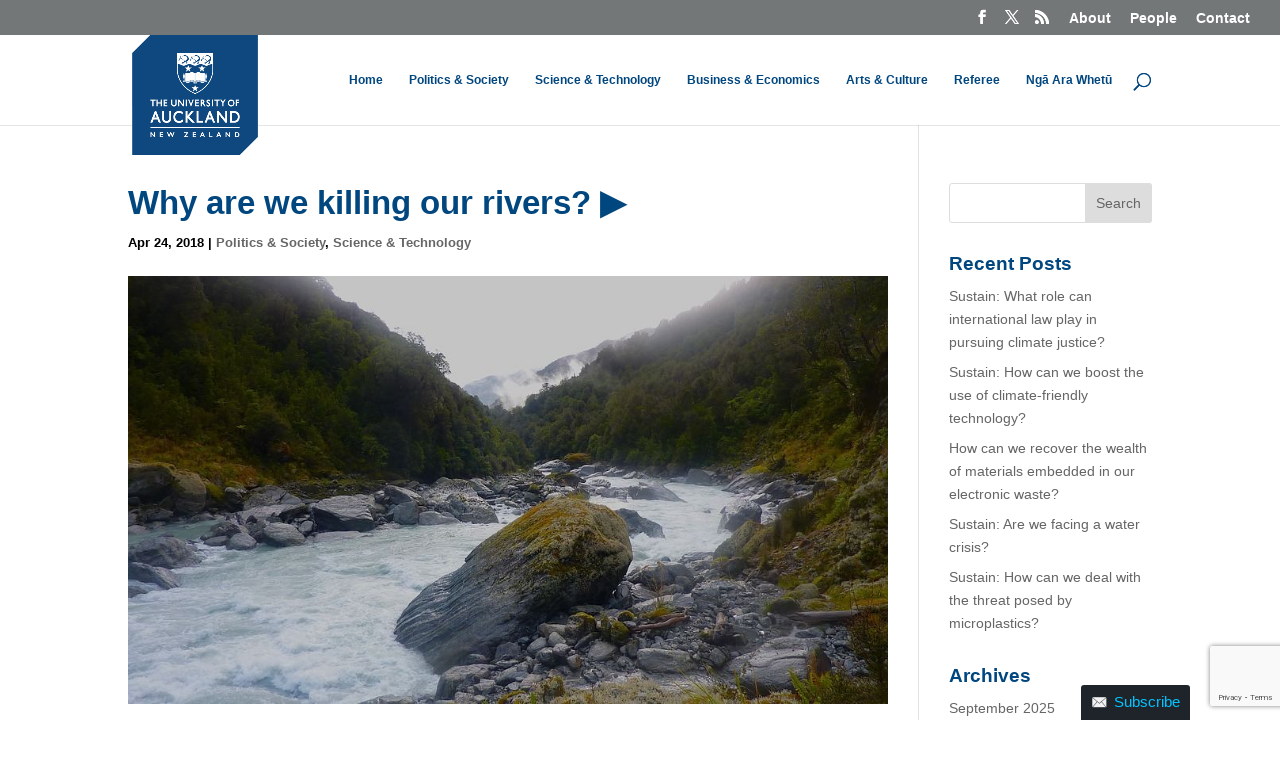

--- FILE ---
content_type: text/html; charset=utf-8
request_url: https://www.google.com/recaptcha/api2/anchor?ar=1&k=6Ld0txosAAAAAKKMCOHHH-pwdfX98Ied6yP_FLpa&co=aHR0cHM6Ly93d3cudGhlYmlncS5vcmc6NDQz&hl=en&v=PoyoqOPhxBO7pBk68S4YbpHZ&size=invisible&anchor-ms=20000&execute-ms=30000&cb=tgj4q0ytr0ly
body_size: 48685
content:
<!DOCTYPE HTML><html dir="ltr" lang="en"><head><meta http-equiv="Content-Type" content="text/html; charset=UTF-8">
<meta http-equiv="X-UA-Compatible" content="IE=edge">
<title>reCAPTCHA</title>
<style type="text/css">
/* cyrillic-ext */
@font-face {
  font-family: 'Roboto';
  font-style: normal;
  font-weight: 400;
  font-stretch: 100%;
  src: url(//fonts.gstatic.com/s/roboto/v48/KFO7CnqEu92Fr1ME7kSn66aGLdTylUAMa3GUBHMdazTgWw.woff2) format('woff2');
  unicode-range: U+0460-052F, U+1C80-1C8A, U+20B4, U+2DE0-2DFF, U+A640-A69F, U+FE2E-FE2F;
}
/* cyrillic */
@font-face {
  font-family: 'Roboto';
  font-style: normal;
  font-weight: 400;
  font-stretch: 100%;
  src: url(//fonts.gstatic.com/s/roboto/v48/KFO7CnqEu92Fr1ME7kSn66aGLdTylUAMa3iUBHMdazTgWw.woff2) format('woff2');
  unicode-range: U+0301, U+0400-045F, U+0490-0491, U+04B0-04B1, U+2116;
}
/* greek-ext */
@font-face {
  font-family: 'Roboto';
  font-style: normal;
  font-weight: 400;
  font-stretch: 100%;
  src: url(//fonts.gstatic.com/s/roboto/v48/KFO7CnqEu92Fr1ME7kSn66aGLdTylUAMa3CUBHMdazTgWw.woff2) format('woff2');
  unicode-range: U+1F00-1FFF;
}
/* greek */
@font-face {
  font-family: 'Roboto';
  font-style: normal;
  font-weight: 400;
  font-stretch: 100%;
  src: url(//fonts.gstatic.com/s/roboto/v48/KFO7CnqEu92Fr1ME7kSn66aGLdTylUAMa3-UBHMdazTgWw.woff2) format('woff2');
  unicode-range: U+0370-0377, U+037A-037F, U+0384-038A, U+038C, U+038E-03A1, U+03A3-03FF;
}
/* math */
@font-face {
  font-family: 'Roboto';
  font-style: normal;
  font-weight: 400;
  font-stretch: 100%;
  src: url(//fonts.gstatic.com/s/roboto/v48/KFO7CnqEu92Fr1ME7kSn66aGLdTylUAMawCUBHMdazTgWw.woff2) format('woff2');
  unicode-range: U+0302-0303, U+0305, U+0307-0308, U+0310, U+0312, U+0315, U+031A, U+0326-0327, U+032C, U+032F-0330, U+0332-0333, U+0338, U+033A, U+0346, U+034D, U+0391-03A1, U+03A3-03A9, U+03B1-03C9, U+03D1, U+03D5-03D6, U+03F0-03F1, U+03F4-03F5, U+2016-2017, U+2034-2038, U+203C, U+2040, U+2043, U+2047, U+2050, U+2057, U+205F, U+2070-2071, U+2074-208E, U+2090-209C, U+20D0-20DC, U+20E1, U+20E5-20EF, U+2100-2112, U+2114-2115, U+2117-2121, U+2123-214F, U+2190, U+2192, U+2194-21AE, U+21B0-21E5, U+21F1-21F2, U+21F4-2211, U+2213-2214, U+2216-22FF, U+2308-230B, U+2310, U+2319, U+231C-2321, U+2336-237A, U+237C, U+2395, U+239B-23B7, U+23D0, U+23DC-23E1, U+2474-2475, U+25AF, U+25B3, U+25B7, U+25BD, U+25C1, U+25CA, U+25CC, U+25FB, U+266D-266F, U+27C0-27FF, U+2900-2AFF, U+2B0E-2B11, U+2B30-2B4C, U+2BFE, U+3030, U+FF5B, U+FF5D, U+1D400-1D7FF, U+1EE00-1EEFF;
}
/* symbols */
@font-face {
  font-family: 'Roboto';
  font-style: normal;
  font-weight: 400;
  font-stretch: 100%;
  src: url(//fonts.gstatic.com/s/roboto/v48/KFO7CnqEu92Fr1ME7kSn66aGLdTylUAMaxKUBHMdazTgWw.woff2) format('woff2');
  unicode-range: U+0001-000C, U+000E-001F, U+007F-009F, U+20DD-20E0, U+20E2-20E4, U+2150-218F, U+2190, U+2192, U+2194-2199, U+21AF, U+21E6-21F0, U+21F3, U+2218-2219, U+2299, U+22C4-22C6, U+2300-243F, U+2440-244A, U+2460-24FF, U+25A0-27BF, U+2800-28FF, U+2921-2922, U+2981, U+29BF, U+29EB, U+2B00-2BFF, U+4DC0-4DFF, U+FFF9-FFFB, U+10140-1018E, U+10190-1019C, U+101A0, U+101D0-101FD, U+102E0-102FB, U+10E60-10E7E, U+1D2C0-1D2D3, U+1D2E0-1D37F, U+1F000-1F0FF, U+1F100-1F1AD, U+1F1E6-1F1FF, U+1F30D-1F30F, U+1F315, U+1F31C, U+1F31E, U+1F320-1F32C, U+1F336, U+1F378, U+1F37D, U+1F382, U+1F393-1F39F, U+1F3A7-1F3A8, U+1F3AC-1F3AF, U+1F3C2, U+1F3C4-1F3C6, U+1F3CA-1F3CE, U+1F3D4-1F3E0, U+1F3ED, U+1F3F1-1F3F3, U+1F3F5-1F3F7, U+1F408, U+1F415, U+1F41F, U+1F426, U+1F43F, U+1F441-1F442, U+1F444, U+1F446-1F449, U+1F44C-1F44E, U+1F453, U+1F46A, U+1F47D, U+1F4A3, U+1F4B0, U+1F4B3, U+1F4B9, U+1F4BB, U+1F4BF, U+1F4C8-1F4CB, U+1F4D6, U+1F4DA, U+1F4DF, U+1F4E3-1F4E6, U+1F4EA-1F4ED, U+1F4F7, U+1F4F9-1F4FB, U+1F4FD-1F4FE, U+1F503, U+1F507-1F50B, U+1F50D, U+1F512-1F513, U+1F53E-1F54A, U+1F54F-1F5FA, U+1F610, U+1F650-1F67F, U+1F687, U+1F68D, U+1F691, U+1F694, U+1F698, U+1F6AD, U+1F6B2, U+1F6B9-1F6BA, U+1F6BC, U+1F6C6-1F6CF, U+1F6D3-1F6D7, U+1F6E0-1F6EA, U+1F6F0-1F6F3, U+1F6F7-1F6FC, U+1F700-1F7FF, U+1F800-1F80B, U+1F810-1F847, U+1F850-1F859, U+1F860-1F887, U+1F890-1F8AD, U+1F8B0-1F8BB, U+1F8C0-1F8C1, U+1F900-1F90B, U+1F93B, U+1F946, U+1F984, U+1F996, U+1F9E9, U+1FA00-1FA6F, U+1FA70-1FA7C, U+1FA80-1FA89, U+1FA8F-1FAC6, U+1FACE-1FADC, U+1FADF-1FAE9, U+1FAF0-1FAF8, U+1FB00-1FBFF;
}
/* vietnamese */
@font-face {
  font-family: 'Roboto';
  font-style: normal;
  font-weight: 400;
  font-stretch: 100%;
  src: url(//fonts.gstatic.com/s/roboto/v48/KFO7CnqEu92Fr1ME7kSn66aGLdTylUAMa3OUBHMdazTgWw.woff2) format('woff2');
  unicode-range: U+0102-0103, U+0110-0111, U+0128-0129, U+0168-0169, U+01A0-01A1, U+01AF-01B0, U+0300-0301, U+0303-0304, U+0308-0309, U+0323, U+0329, U+1EA0-1EF9, U+20AB;
}
/* latin-ext */
@font-face {
  font-family: 'Roboto';
  font-style: normal;
  font-weight: 400;
  font-stretch: 100%;
  src: url(//fonts.gstatic.com/s/roboto/v48/KFO7CnqEu92Fr1ME7kSn66aGLdTylUAMa3KUBHMdazTgWw.woff2) format('woff2');
  unicode-range: U+0100-02BA, U+02BD-02C5, U+02C7-02CC, U+02CE-02D7, U+02DD-02FF, U+0304, U+0308, U+0329, U+1D00-1DBF, U+1E00-1E9F, U+1EF2-1EFF, U+2020, U+20A0-20AB, U+20AD-20C0, U+2113, U+2C60-2C7F, U+A720-A7FF;
}
/* latin */
@font-face {
  font-family: 'Roboto';
  font-style: normal;
  font-weight: 400;
  font-stretch: 100%;
  src: url(//fonts.gstatic.com/s/roboto/v48/KFO7CnqEu92Fr1ME7kSn66aGLdTylUAMa3yUBHMdazQ.woff2) format('woff2');
  unicode-range: U+0000-00FF, U+0131, U+0152-0153, U+02BB-02BC, U+02C6, U+02DA, U+02DC, U+0304, U+0308, U+0329, U+2000-206F, U+20AC, U+2122, U+2191, U+2193, U+2212, U+2215, U+FEFF, U+FFFD;
}
/* cyrillic-ext */
@font-face {
  font-family: 'Roboto';
  font-style: normal;
  font-weight: 500;
  font-stretch: 100%;
  src: url(//fonts.gstatic.com/s/roboto/v48/KFO7CnqEu92Fr1ME7kSn66aGLdTylUAMa3GUBHMdazTgWw.woff2) format('woff2');
  unicode-range: U+0460-052F, U+1C80-1C8A, U+20B4, U+2DE0-2DFF, U+A640-A69F, U+FE2E-FE2F;
}
/* cyrillic */
@font-face {
  font-family: 'Roboto';
  font-style: normal;
  font-weight: 500;
  font-stretch: 100%;
  src: url(//fonts.gstatic.com/s/roboto/v48/KFO7CnqEu92Fr1ME7kSn66aGLdTylUAMa3iUBHMdazTgWw.woff2) format('woff2');
  unicode-range: U+0301, U+0400-045F, U+0490-0491, U+04B0-04B1, U+2116;
}
/* greek-ext */
@font-face {
  font-family: 'Roboto';
  font-style: normal;
  font-weight: 500;
  font-stretch: 100%;
  src: url(//fonts.gstatic.com/s/roboto/v48/KFO7CnqEu92Fr1ME7kSn66aGLdTylUAMa3CUBHMdazTgWw.woff2) format('woff2');
  unicode-range: U+1F00-1FFF;
}
/* greek */
@font-face {
  font-family: 'Roboto';
  font-style: normal;
  font-weight: 500;
  font-stretch: 100%;
  src: url(//fonts.gstatic.com/s/roboto/v48/KFO7CnqEu92Fr1ME7kSn66aGLdTylUAMa3-UBHMdazTgWw.woff2) format('woff2');
  unicode-range: U+0370-0377, U+037A-037F, U+0384-038A, U+038C, U+038E-03A1, U+03A3-03FF;
}
/* math */
@font-face {
  font-family: 'Roboto';
  font-style: normal;
  font-weight: 500;
  font-stretch: 100%;
  src: url(//fonts.gstatic.com/s/roboto/v48/KFO7CnqEu92Fr1ME7kSn66aGLdTylUAMawCUBHMdazTgWw.woff2) format('woff2');
  unicode-range: U+0302-0303, U+0305, U+0307-0308, U+0310, U+0312, U+0315, U+031A, U+0326-0327, U+032C, U+032F-0330, U+0332-0333, U+0338, U+033A, U+0346, U+034D, U+0391-03A1, U+03A3-03A9, U+03B1-03C9, U+03D1, U+03D5-03D6, U+03F0-03F1, U+03F4-03F5, U+2016-2017, U+2034-2038, U+203C, U+2040, U+2043, U+2047, U+2050, U+2057, U+205F, U+2070-2071, U+2074-208E, U+2090-209C, U+20D0-20DC, U+20E1, U+20E5-20EF, U+2100-2112, U+2114-2115, U+2117-2121, U+2123-214F, U+2190, U+2192, U+2194-21AE, U+21B0-21E5, U+21F1-21F2, U+21F4-2211, U+2213-2214, U+2216-22FF, U+2308-230B, U+2310, U+2319, U+231C-2321, U+2336-237A, U+237C, U+2395, U+239B-23B7, U+23D0, U+23DC-23E1, U+2474-2475, U+25AF, U+25B3, U+25B7, U+25BD, U+25C1, U+25CA, U+25CC, U+25FB, U+266D-266F, U+27C0-27FF, U+2900-2AFF, U+2B0E-2B11, U+2B30-2B4C, U+2BFE, U+3030, U+FF5B, U+FF5D, U+1D400-1D7FF, U+1EE00-1EEFF;
}
/* symbols */
@font-face {
  font-family: 'Roboto';
  font-style: normal;
  font-weight: 500;
  font-stretch: 100%;
  src: url(//fonts.gstatic.com/s/roboto/v48/KFO7CnqEu92Fr1ME7kSn66aGLdTylUAMaxKUBHMdazTgWw.woff2) format('woff2');
  unicode-range: U+0001-000C, U+000E-001F, U+007F-009F, U+20DD-20E0, U+20E2-20E4, U+2150-218F, U+2190, U+2192, U+2194-2199, U+21AF, U+21E6-21F0, U+21F3, U+2218-2219, U+2299, U+22C4-22C6, U+2300-243F, U+2440-244A, U+2460-24FF, U+25A0-27BF, U+2800-28FF, U+2921-2922, U+2981, U+29BF, U+29EB, U+2B00-2BFF, U+4DC0-4DFF, U+FFF9-FFFB, U+10140-1018E, U+10190-1019C, U+101A0, U+101D0-101FD, U+102E0-102FB, U+10E60-10E7E, U+1D2C0-1D2D3, U+1D2E0-1D37F, U+1F000-1F0FF, U+1F100-1F1AD, U+1F1E6-1F1FF, U+1F30D-1F30F, U+1F315, U+1F31C, U+1F31E, U+1F320-1F32C, U+1F336, U+1F378, U+1F37D, U+1F382, U+1F393-1F39F, U+1F3A7-1F3A8, U+1F3AC-1F3AF, U+1F3C2, U+1F3C4-1F3C6, U+1F3CA-1F3CE, U+1F3D4-1F3E0, U+1F3ED, U+1F3F1-1F3F3, U+1F3F5-1F3F7, U+1F408, U+1F415, U+1F41F, U+1F426, U+1F43F, U+1F441-1F442, U+1F444, U+1F446-1F449, U+1F44C-1F44E, U+1F453, U+1F46A, U+1F47D, U+1F4A3, U+1F4B0, U+1F4B3, U+1F4B9, U+1F4BB, U+1F4BF, U+1F4C8-1F4CB, U+1F4D6, U+1F4DA, U+1F4DF, U+1F4E3-1F4E6, U+1F4EA-1F4ED, U+1F4F7, U+1F4F9-1F4FB, U+1F4FD-1F4FE, U+1F503, U+1F507-1F50B, U+1F50D, U+1F512-1F513, U+1F53E-1F54A, U+1F54F-1F5FA, U+1F610, U+1F650-1F67F, U+1F687, U+1F68D, U+1F691, U+1F694, U+1F698, U+1F6AD, U+1F6B2, U+1F6B9-1F6BA, U+1F6BC, U+1F6C6-1F6CF, U+1F6D3-1F6D7, U+1F6E0-1F6EA, U+1F6F0-1F6F3, U+1F6F7-1F6FC, U+1F700-1F7FF, U+1F800-1F80B, U+1F810-1F847, U+1F850-1F859, U+1F860-1F887, U+1F890-1F8AD, U+1F8B0-1F8BB, U+1F8C0-1F8C1, U+1F900-1F90B, U+1F93B, U+1F946, U+1F984, U+1F996, U+1F9E9, U+1FA00-1FA6F, U+1FA70-1FA7C, U+1FA80-1FA89, U+1FA8F-1FAC6, U+1FACE-1FADC, U+1FADF-1FAE9, U+1FAF0-1FAF8, U+1FB00-1FBFF;
}
/* vietnamese */
@font-face {
  font-family: 'Roboto';
  font-style: normal;
  font-weight: 500;
  font-stretch: 100%;
  src: url(//fonts.gstatic.com/s/roboto/v48/KFO7CnqEu92Fr1ME7kSn66aGLdTylUAMa3OUBHMdazTgWw.woff2) format('woff2');
  unicode-range: U+0102-0103, U+0110-0111, U+0128-0129, U+0168-0169, U+01A0-01A1, U+01AF-01B0, U+0300-0301, U+0303-0304, U+0308-0309, U+0323, U+0329, U+1EA0-1EF9, U+20AB;
}
/* latin-ext */
@font-face {
  font-family: 'Roboto';
  font-style: normal;
  font-weight: 500;
  font-stretch: 100%;
  src: url(//fonts.gstatic.com/s/roboto/v48/KFO7CnqEu92Fr1ME7kSn66aGLdTylUAMa3KUBHMdazTgWw.woff2) format('woff2');
  unicode-range: U+0100-02BA, U+02BD-02C5, U+02C7-02CC, U+02CE-02D7, U+02DD-02FF, U+0304, U+0308, U+0329, U+1D00-1DBF, U+1E00-1E9F, U+1EF2-1EFF, U+2020, U+20A0-20AB, U+20AD-20C0, U+2113, U+2C60-2C7F, U+A720-A7FF;
}
/* latin */
@font-face {
  font-family: 'Roboto';
  font-style: normal;
  font-weight: 500;
  font-stretch: 100%;
  src: url(//fonts.gstatic.com/s/roboto/v48/KFO7CnqEu92Fr1ME7kSn66aGLdTylUAMa3yUBHMdazQ.woff2) format('woff2');
  unicode-range: U+0000-00FF, U+0131, U+0152-0153, U+02BB-02BC, U+02C6, U+02DA, U+02DC, U+0304, U+0308, U+0329, U+2000-206F, U+20AC, U+2122, U+2191, U+2193, U+2212, U+2215, U+FEFF, U+FFFD;
}
/* cyrillic-ext */
@font-face {
  font-family: 'Roboto';
  font-style: normal;
  font-weight: 900;
  font-stretch: 100%;
  src: url(//fonts.gstatic.com/s/roboto/v48/KFO7CnqEu92Fr1ME7kSn66aGLdTylUAMa3GUBHMdazTgWw.woff2) format('woff2');
  unicode-range: U+0460-052F, U+1C80-1C8A, U+20B4, U+2DE0-2DFF, U+A640-A69F, U+FE2E-FE2F;
}
/* cyrillic */
@font-face {
  font-family: 'Roboto';
  font-style: normal;
  font-weight: 900;
  font-stretch: 100%;
  src: url(//fonts.gstatic.com/s/roboto/v48/KFO7CnqEu92Fr1ME7kSn66aGLdTylUAMa3iUBHMdazTgWw.woff2) format('woff2');
  unicode-range: U+0301, U+0400-045F, U+0490-0491, U+04B0-04B1, U+2116;
}
/* greek-ext */
@font-face {
  font-family: 'Roboto';
  font-style: normal;
  font-weight: 900;
  font-stretch: 100%;
  src: url(//fonts.gstatic.com/s/roboto/v48/KFO7CnqEu92Fr1ME7kSn66aGLdTylUAMa3CUBHMdazTgWw.woff2) format('woff2');
  unicode-range: U+1F00-1FFF;
}
/* greek */
@font-face {
  font-family: 'Roboto';
  font-style: normal;
  font-weight: 900;
  font-stretch: 100%;
  src: url(//fonts.gstatic.com/s/roboto/v48/KFO7CnqEu92Fr1ME7kSn66aGLdTylUAMa3-UBHMdazTgWw.woff2) format('woff2');
  unicode-range: U+0370-0377, U+037A-037F, U+0384-038A, U+038C, U+038E-03A1, U+03A3-03FF;
}
/* math */
@font-face {
  font-family: 'Roboto';
  font-style: normal;
  font-weight: 900;
  font-stretch: 100%;
  src: url(//fonts.gstatic.com/s/roboto/v48/KFO7CnqEu92Fr1ME7kSn66aGLdTylUAMawCUBHMdazTgWw.woff2) format('woff2');
  unicode-range: U+0302-0303, U+0305, U+0307-0308, U+0310, U+0312, U+0315, U+031A, U+0326-0327, U+032C, U+032F-0330, U+0332-0333, U+0338, U+033A, U+0346, U+034D, U+0391-03A1, U+03A3-03A9, U+03B1-03C9, U+03D1, U+03D5-03D6, U+03F0-03F1, U+03F4-03F5, U+2016-2017, U+2034-2038, U+203C, U+2040, U+2043, U+2047, U+2050, U+2057, U+205F, U+2070-2071, U+2074-208E, U+2090-209C, U+20D0-20DC, U+20E1, U+20E5-20EF, U+2100-2112, U+2114-2115, U+2117-2121, U+2123-214F, U+2190, U+2192, U+2194-21AE, U+21B0-21E5, U+21F1-21F2, U+21F4-2211, U+2213-2214, U+2216-22FF, U+2308-230B, U+2310, U+2319, U+231C-2321, U+2336-237A, U+237C, U+2395, U+239B-23B7, U+23D0, U+23DC-23E1, U+2474-2475, U+25AF, U+25B3, U+25B7, U+25BD, U+25C1, U+25CA, U+25CC, U+25FB, U+266D-266F, U+27C0-27FF, U+2900-2AFF, U+2B0E-2B11, U+2B30-2B4C, U+2BFE, U+3030, U+FF5B, U+FF5D, U+1D400-1D7FF, U+1EE00-1EEFF;
}
/* symbols */
@font-face {
  font-family: 'Roboto';
  font-style: normal;
  font-weight: 900;
  font-stretch: 100%;
  src: url(//fonts.gstatic.com/s/roboto/v48/KFO7CnqEu92Fr1ME7kSn66aGLdTylUAMaxKUBHMdazTgWw.woff2) format('woff2');
  unicode-range: U+0001-000C, U+000E-001F, U+007F-009F, U+20DD-20E0, U+20E2-20E4, U+2150-218F, U+2190, U+2192, U+2194-2199, U+21AF, U+21E6-21F0, U+21F3, U+2218-2219, U+2299, U+22C4-22C6, U+2300-243F, U+2440-244A, U+2460-24FF, U+25A0-27BF, U+2800-28FF, U+2921-2922, U+2981, U+29BF, U+29EB, U+2B00-2BFF, U+4DC0-4DFF, U+FFF9-FFFB, U+10140-1018E, U+10190-1019C, U+101A0, U+101D0-101FD, U+102E0-102FB, U+10E60-10E7E, U+1D2C0-1D2D3, U+1D2E0-1D37F, U+1F000-1F0FF, U+1F100-1F1AD, U+1F1E6-1F1FF, U+1F30D-1F30F, U+1F315, U+1F31C, U+1F31E, U+1F320-1F32C, U+1F336, U+1F378, U+1F37D, U+1F382, U+1F393-1F39F, U+1F3A7-1F3A8, U+1F3AC-1F3AF, U+1F3C2, U+1F3C4-1F3C6, U+1F3CA-1F3CE, U+1F3D4-1F3E0, U+1F3ED, U+1F3F1-1F3F3, U+1F3F5-1F3F7, U+1F408, U+1F415, U+1F41F, U+1F426, U+1F43F, U+1F441-1F442, U+1F444, U+1F446-1F449, U+1F44C-1F44E, U+1F453, U+1F46A, U+1F47D, U+1F4A3, U+1F4B0, U+1F4B3, U+1F4B9, U+1F4BB, U+1F4BF, U+1F4C8-1F4CB, U+1F4D6, U+1F4DA, U+1F4DF, U+1F4E3-1F4E6, U+1F4EA-1F4ED, U+1F4F7, U+1F4F9-1F4FB, U+1F4FD-1F4FE, U+1F503, U+1F507-1F50B, U+1F50D, U+1F512-1F513, U+1F53E-1F54A, U+1F54F-1F5FA, U+1F610, U+1F650-1F67F, U+1F687, U+1F68D, U+1F691, U+1F694, U+1F698, U+1F6AD, U+1F6B2, U+1F6B9-1F6BA, U+1F6BC, U+1F6C6-1F6CF, U+1F6D3-1F6D7, U+1F6E0-1F6EA, U+1F6F0-1F6F3, U+1F6F7-1F6FC, U+1F700-1F7FF, U+1F800-1F80B, U+1F810-1F847, U+1F850-1F859, U+1F860-1F887, U+1F890-1F8AD, U+1F8B0-1F8BB, U+1F8C0-1F8C1, U+1F900-1F90B, U+1F93B, U+1F946, U+1F984, U+1F996, U+1F9E9, U+1FA00-1FA6F, U+1FA70-1FA7C, U+1FA80-1FA89, U+1FA8F-1FAC6, U+1FACE-1FADC, U+1FADF-1FAE9, U+1FAF0-1FAF8, U+1FB00-1FBFF;
}
/* vietnamese */
@font-face {
  font-family: 'Roboto';
  font-style: normal;
  font-weight: 900;
  font-stretch: 100%;
  src: url(//fonts.gstatic.com/s/roboto/v48/KFO7CnqEu92Fr1ME7kSn66aGLdTylUAMa3OUBHMdazTgWw.woff2) format('woff2');
  unicode-range: U+0102-0103, U+0110-0111, U+0128-0129, U+0168-0169, U+01A0-01A1, U+01AF-01B0, U+0300-0301, U+0303-0304, U+0308-0309, U+0323, U+0329, U+1EA0-1EF9, U+20AB;
}
/* latin-ext */
@font-face {
  font-family: 'Roboto';
  font-style: normal;
  font-weight: 900;
  font-stretch: 100%;
  src: url(//fonts.gstatic.com/s/roboto/v48/KFO7CnqEu92Fr1ME7kSn66aGLdTylUAMa3KUBHMdazTgWw.woff2) format('woff2');
  unicode-range: U+0100-02BA, U+02BD-02C5, U+02C7-02CC, U+02CE-02D7, U+02DD-02FF, U+0304, U+0308, U+0329, U+1D00-1DBF, U+1E00-1E9F, U+1EF2-1EFF, U+2020, U+20A0-20AB, U+20AD-20C0, U+2113, U+2C60-2C7F, U+A720-A7FF;
}
/* latin */
@font-face {
  font-family: 'Roboto';
  font-style: normal;
  font-weight: 900;
  font-stretch: 100%;
  src: url(//fonts.gstatic.com/s/roboto/v48/KFO7CnqEu92Fr1ME7kSn66aGLdTylUAMa3yUBHMdazQ.woff2) format('woff2');
  unicode-range: U+0000-00FF, U+0131, U+0152-0153, U+02BB-02BC, U+02C6, U+02DA, U+02DC, U+0304, U+0308, U+0329, U+2000-206F, U+20AC, U+2122, U+2191, U+2193, U+2212, U+2215, U+FEFF, U+FFFD;
}

</style>
<link rel="stylesheet" type="text/css" href="https://www.gstatic.com/recaptcha/releases/PoyoqOPhxBO7pBk68S4YbpHZ/styles__ltr.css">
<script nonce="frwEKrDnODT2T07TENKf9w" type="text/javascript">window['__recaptcha_api'] = 'https://www.google.com/recaptcha/api2/';</script>
<script type="text/javascript" src="https://www.gstatic.com/recaptcha/releases/PoyoqOPhxBO7pBk68S4YbpHZ/recaptcha__en.js" nonce="frwEKrDnODT2T07TENKf9w">
      
    </script></head>
<body><div id="rc-anchor-alert" class="rc-anchor-alert"></div>
<input type="hidden" id="recaptcha-token" value="[base64]">
<script type="text/javascript" nonce="frwEKrDnODT2T07TENKf9w">
      recaptcha.anchor.Main.init("[\x22ainput\x22,[\x22bgdata\x22,\x22\x22,\[base64]/[base64]/[base64]/[base64]/[base64]/[base64]/[base64]/[base64]/[base64]/[base64]\\u003d\x22,\[base64]\x22,\x22w7nCkVTClEbDlsOSw7cVVcK3VMKcAm3CkQMBw5HCm8ORwr5jw6vDqMK6woDDvkMQNcOAwpjChcKow51pS8O4U0/CmMO+Iy3DlcKWf8KBSUdwUn1Aw54Gc3pUaMOzfsK/w4vCvsKVw5YEdcKLQcKzEyJfEsKMw4zDuWbDq0HCvlDCrmpgO8KaZsOew6Vzw40pwpFRICnCvsKaaQfDpsKQasKuw7tfw7htPcKkw4HCvsO0wozDigHDrcKcw5LCscK6WH/[base64]/DuEHCscKuwok6w712BMOkw5AsTXMmUz9lw5QyQxnDjHAnw7zDoMKHbWIxYsKPB8K+GgRvwrTCqV17VBlnH8KVwrnDkBA0wqJbw6p7FEbDokjCvcKoMMK+wpTDrsOjwofDlcOlHAHCusKUdyrCjcOIwrlcwoTDm8KXwoJwdcO9wp1Awr0Qwp3DnFsdw7JmZsO/wpgFDMO7w6DCocOow5gpwqjDm8OjQMKUw7h8wr3CtR45PcOVw7YMw73CpkjCp3nDpQkowqtfTVzCinrDmwYOwrLDpsO1dgpfw7BaJn7CmcOxw4rClh/DuDfDqDPCrsOlwpBfw6Acw7fChGjCqcK/[base64]/[base64]/[base64]/CscKdw6x3D3YtwpPCtV7Dl8KtC0Exw7NXYsKRw7ETwqJgw7vDh0/[base64]/CpyzDhcKBwoUQPcK+BQ8rwoZswpAKGATDkgYyw7QRw6Bnw5nChXPCjkxqw7zDojwOCVzCmHNjworCiGTDtUXDmMKHfm47w7LCiyjDnDHDisKOw4/CoMKzw5hPwrV+NTLDiWNLw4XCjsKGIsK1woXCncKPwrgILMOmEMKIwrlsw70JbQgBTB/[base64]/QBPDrWDDkjNyWBgsw61zEsOVFMKmw5hmAsKrMcO9WSg4w5jClMKowofDpVzDpDzDtH5zw794wqBlwpjCiCR8wpXCsAERLMK/woVGwr7Ch8K4wpMTwqIsB8KsdnfDqEV/BMKpGhYlwoTCjMOBbcO+IFQXw5tgaMKqEsKQw4RRw57CmcKFcQk0wrQdwrfCuFPCn8K+L8K6KGLDh8Oow5lmw4oEw6PDtFjDnUdaw6sKIC7DuhE1NMOpwp/DlFAbw5PCkMOgQUY1w7DCsMOww47CoMOEThd3wp8Wwo7Cijw4bCTDnQHCmcKQwqnCsChWLcKbN8ODwobDkkbCmVzCvMK0EVgDw6o4G3bDg8Kef8OLw4rDh2vCk8KNw6oNYVFdw4PCn8Kkwq0Ww7PDhE/DoATDskU5w4jDrsOew7/DisOYw4zCqigQw4FqaMKUCGvCvnzDikILwqYEPGIAKMK8wpVvImwZRWLCt1nDn8K9N8KFakTChxYIw7l5w4TCnBJNw70/RhjCh8KBw7N1w7XCqsK+Y1sbwo/DosKbw6tRKcOlw69Vw5/Do8OUwrEnw4BMw63CisOKLSDDjAHDqsK9Sm9rwrV1AkHDtMKPDcKpw791w44ew77DksKTw55FwqnCusOxw4TCjlZaRgvCmcK3wrvDgWJbw7JLwpTCvF8hwpXCvGnDp8K3w55mw5PDtsO1w6MMesOnPMOfwonDgsK/woY2cFgowot9w5/CpnnCuQQ0HiIsGS/CkMKRTcOmwrx7KsKUTsKeXGhoVsO7NUY4wp1sw6szacKwScOUwqLCqyrCtT5ZAcKCwpXDoiUuQsKJDcOwe1k7wqvDqsOCCGPDlcKfw5IQDznDo8KQw4ZLdcKANArDjXwpwow2wrvDrcObe8OXwozCpcKpwp3CtnI0w6TDgcK4PxrDrMOhw7JiIcKxPBU4f8KhWsKqwp/DvjV2ZcOqYsKqwpvCnDrCgMOXWcOxCSvCrsKOLcKww6cZAQYbYMKdIcO6w6vCuMK0wpZ2eMKwbMO9w6dLw6bDgMKSGBLDqh8gwoRNDXE1w4bDvSLCo8OtV190wqkZGgbDmcO+w7/DmMO5wonCisO9wp/DszcawqPCjXbDoMKVwokZYVXDnsOYwq3CusKlwqcYwoLDqw93eE3Dri7CjF0ObFLDogVQwo3ClVERBcO/[base64]/Crnkjw5/CiMKWwoxjwr3CmcO6w706BCHDocO3wo8HwoJWwrHCmAJiw4wDwrjDt0MtwphCEkzCmcKVw6UrMW9QwpDCi8OiM19WMMKfw6QXw5EeTA9bY8O2wqkeYG1gWCk7wrNDW8Odw5tOwoMQw47CvsOCw6JJIMKgbDfDt8OCw5PCjcKDw5ZnOMOzGsO/w57CgDlAGMKIw6zDmsKZwoAewqLDiiQYXMKmemcjPsOrw6AxMMOOWcKLBHTDv1FUOMKQfm/[base64]/[base64]/DhMKJw7DChcKGIMKdWxEAekfDmsO6w7EHHcOnw7DChnPDhsKZw6fCsMKNwrHDvsKHwrbDtsKHwqkMwo9rw7HCrMKpQVbDiMK/OjZww7MJADgJw5rDklPCjlHDtMO9w5M7fXnCtydFw7DCqnjDpsO2NMKbI8KuJDbCg8K3QH/DgXsdcsKZCcOQw5Y5w7thMRJ5wo5tw64zQ8OzAsKKwpJ0NsOYw4PCgMKNIwhCw4Jvw7bDsgtVw4/DicKGOB3DrcKaw4gRB8OTL8OkwpTDh8OqWsOORCJMw4g1IcOOIsKJw5XDhAI5wodyOxl8wqLDhcK1B8OVwrFXw5LDisOZwqHChXpENcKNH8O5PFvCvWjCksOCw73DpcK/wqrCjsK5DX5dw6sjSzN2fcOnfgTCpsO7W8KoT8KLw6XDtV3DhgcpwqlEw596wo7DnEtmMMO8woTDhQhGw5N/PMOuwqzDoMOYw4ZPHMKWNhkqwofCvcKZdcKNWcKoH8Kmwq8bw67Dk3gMw7hcCRwWw6vCrMOywpvCtjV9R8O2w5TDicKGZsOMPcOOeDQ/w452w5nCk8KgwpbCn8OzNMOXwpNZwpcRe8O7wr3Cm3scecOeE8K1wqBwJCvDohfDogrDi0bCvsOhw5cgw6jDqsKgw61+OgzCigbDkRpVw5QrbUPCuE/CocKRw7hkQnZ+w5bCv8KHwpzCq8OEPjwBw6IpwplGKRN9ScKiDzzDncOlw6vCucKowpDDosOZwqnCpx/DgcOzUA7CpSw/NGJrwo3ClsOSDsK8JsKWcnnDosKtwowXAsKieTh1c8OrfMKXXV3CgX7DusOrwrPDr8OLQMOUwrjDusOpw67DtUxqw5Qiw7gKYUk2eR1MwrjDhVvCu3zCm1LDgz/DqX7DuSjDvcOLw7EANlDChGxjDcOZwpkBwpfDqMKwwromw6YkJ8OeHcKCwqIXIsOEw6fCnMKrw7c8w4dWwqphwpNDHsKsw4F0EmjCtklvwpfDmgbChMKswo08GQbCpHx/w7hXw7kSZcOJUMKyw7Itw7pgwqxkwq5MImnDjCbDmCnCpkAhw7/DkcKHHsOew4vChMOMwpnDoMKww5vDrcOow73DsMOdJWFJVUdywrrCoC1kacKzE8OhMcOCwpQQwr/[base64]/DtcKuwrTDusK/S8OuMhfCn8KIwobDrSLCmsOAMw/[base64]/ZwoidMObDcKmasOIBnTCrcKMe8KWc8Kewr7Dsz7CmAwTOkYYw77Dl8OOCSDCvMKgCG7CnsKlQSnCghTCm1/[base64]/DuMOjw6/Dk8Khw4EFw55ISsO/wp/Dj8O4UXfCg2tAwqnDnAxHwqRhDcOHEMKddQ8vwp9mZ8OnwrHCs8KDA8OxOcK+wqxEaXfCh8KQOcOab8KrI292wrRAw5IJbMO3w4LCgsOCwr9ZIsK0bBInw4QQwo/CqFPDr8OZw7IZwqTDpsK9B8K4HcK+dxZcwoJSLTbDucKwLm9Jw5zClsKKUMOzD0LCi0TDviQ3ccOzSMO8Y8OlTcO3csOJM8KIw7zCgg3DhHXDtMKjOkzCjFnCm8KIIsO4wqfDocKFwrJkwq7DvkYMMy3CrMKRw6fDjj/DicKzwpAEE8OhF8OPEcKtw5NSw6jDiEXDtWrCvlTDpSfDmhLCqMO1wr0uw7LCm8Oqw6dCwrxpw7gowpAawqTDvsKBYUnDkG/ClX3CmsOiK8K8SMK1K8KfN8KGAcKfPCN8QxfCt8KtDMOFwowPKD89AMOhwoVFLcO2G8OZEMK+wo7Dq8O1wpAOe8OhOR/CgD7DkmTCqmzCgkhQwo8RGCgBUsKvwqvDqWTChwEJw4rCoX7DuMOufcK4wqxswrLDpMKgwqgfworDjMKhw450wo9vwpLDqMOEw6nCpRDDoUjCrcOmexvCuMKjAsKzwrTCsG/[base64]/DuA8jw6zCjMKpwpt0P8KEATM1IMKDw58Uw73Cs8KKOcKFJUlZwofDpXLDgA44Mz/Dq8OhwohHw7BQwq3CjlXCq8O+bcOuwq06csOfLcKtw5jDlUsgJsO/ZkfDoC3DtDAoYMOcw63Dmk0HWsK4wrtuBsOSHxbCk8KmFsKuSMOCP3rCp8O1N8ObBDkkN2TDtMK+CsK0wrJfBUlSw6sIBcKswr7DjMK1MMKtwpkATFnDiRXCu0V9dcKBK8O/wpbDngPDrsOXIcOaKSTCtsO/HR4NIgbCrBfCuMOWw6bDqC7CiGJiw4l0cTgoDF82fMK1wq7DmkvCjDvDvMOpw6k2wrN2wp4bOMO/b8Omw4VqAjoYPFzDuxA1cMOJwqp/w7XCsMOrfsKKwoDClcOhw53CksKxAsKLwrVcdMOvwp7CgsOAw7rDtsKjw59mEMKcWsKbw4nDl8K7wpNcw4LDgsO7bCwOJRRjw64qbX8uw7gCw5QJRHHCh8KMw7xvwq1cRSHCucOFTRHDny0FwrzCtMO/fTPDu34twqHDp8KFw5vDisKqwr8VwoB1NkUPeMO0w4XCuQ/DjmMTRhPDo8K3W8O2wqHCjMKlwrXCjsOaw6rCuRMEwolYMcKfcsO2w6HDglgjwqkFdsKKc8KZw7PCgsOMw55bF8OVw5ITO8O9LRFSw4LDsMOrwofDqR0gf1RqfsKJwozDoAtxw7MfSsKywqt0ccKZw7bDpkNTwocBwoxAwoAjwrPCqUHCkcKaGwTCpVjDg8OeEk/[base64]/DvcONw40dw4gZw7jCk0/DlxR4CsOXwpzCgMKJMx9Od8Kzw4Z2wqvDvQnCusKpUl8Nw5UjwpU4TcKbRBkTeMO8VMOgw6HCuB9BwpthwonDqkwiwoQGw4PDr8KsecKBw5PDmyt4w4hqNy8Ew7DDhcKjw7/DuMK2cXbDhE7CvcKBVgAVFF3DgcKHLsO2Swp2FFQsC1/Dp8OUXFMHFlhYwpzDoT7DgMOWw5Vnw7DCtR5nwrwtwo5ue0vDqcOtK8OXwrvDnMKoKMOiecOGGzlGDwZLD2NXwpHCtEbCrl98KDHCp8KBBUvCrsKMek3DkzF9d8OWUyXDrMOUwq/Di0JMYsKqSsKwwrA3woPDs8OEcDkWwoDCkcOUwqgVRi3CsMKuw7BPwpbCmcOTN8KUWyFXwr7CsMOBw696wpDDhVnDmlYvVMKrwowZMn1gMMKpXcOcwqfDu8Kcw6/DhsKqw7MuwrXCocO6EMOLM8KYdRDClsOHwptuwoMKwrghSy/CrRfCkXlGYMOGTCnCmMKKK8KpeXjChcOmJcOnQwfDq8OheyDDrDrDmMOZOsKNEgrDg8OGRGoXcXV5T8OJIz01w6VKXcKkw6Bdw4rCuXAIwrvDkMKOw4LDocKZG8KdVhk8Mg8gdC/CucOuO19dH8K7clLCg8Kcw6PDiGUSw7zDisOrRyglw6weKsK3IcKlRhTCicKrw70rOh7CmsOsK8Kjw4Iewo7DmxPCsB7DmBwPw44cwrvDjcO1wpMWHXjDlsOfw5bCphJsw7/DosKfHMKdw5fDpBLDqcO1wrbCtMKdwoDDksOZw7HDq0bDjcOXw49/[base64]/AQhra2bCuRIww4Idwp3DlsK7SMK7RsKNwpdYwpAdKWpuORvDg8OowpjDrcKAHUFCE8KPGCY/w6NfN05VEsOhecOPEyzCqTHChDJuwoLCm2nDrSzDomZQw6kIYT82S8KnXsKCNC8dCiJFOsOPwrHDiA3DosOiw6LDtinCgsKawpk8AVPCvsKUVMKwfkpdw4tUwqXCscKowqzCgMKbw5NSUMOGw5IlXcOQI1BLcmrCpV/DjjjDpcKnworCq8KywofCoFxlIsOVGgLDicKuw6BVfXnDr2PDkWXDocKsw5HDosOcw6BDCxTCtA/Dvx9sCMKcw7zDsW/DtzvCt2duQcOdwo4RdC4AMsOrwpIOwrfChsO2w7dIwqDDpH4ww7jCmjLCvcO2wrhzYl7CuHPDlXrCmTbDo8O9wpJ3wpTClzhRDMK9SyfDhgx/PwPCs3zDq8K3wrrDpcODwrrCvw/CvAxPfcO+wpTDlMOUasK3wqBcwqLDhsKFwrJYwpcJw5l3KsO4w61EdMObwp8rw5trfsKYw5Vyw6bDlmwCwojDvcKSLlfCnTo9BjLCtcKzZcOXw7TDrsOAwqU+W1LDtcOWw5zCpMO4esK8c1XCiXYbwr51wo/CkcKVwqvDocK7bcK6w79pw6QnwpHCuMOzZV0xa3RCw5V7woYfwo/[base64]/Cs8OCAjLDrcOMYcKvwp3CmGfCiMO5UcKsZkvDiSl+w7LDj8OSEMOewp/Cp8Ovw7jDkRYtw6bCpjgzwplWwqxEwqjClcOwIEbDrVhqa3AJIhcQLMOBwp0cBcKow541w6jCuMKvM8OPwrleED0hw4RmOVNvwoIuOcO2BgIvwpXCgsKzwpMQasO3acOQw4nCn8KfwotOwrbDrsKOUMK/[base64]/Qi/Dji7DhcOmwrVZM8OOw5pCw7dgwrRjw7ZSwrg1w4/Co8KQCl3CpSZ5w7EFwp7DoUbCjEF9w6BmwphQw5kVwqrCvQwYbcKLe8Oww4LCp8Oow7A9wqnDoMOjw5fDkWIPwp0Dw6XDoQLCi3PDkHbCl2HCg8OAw5zDs8O2HFtpwrENwqHDolDCosKAwqHCljFYJkPDjMOeR28tGMKDaS5UwoTDuR3CicKBCFvCncO/DcO1w47CjcOtw6/[base64]/DlsKOPsKJC8OZNsOYIcK5ScKtw4PCoHjCnGzCt0NOB8ORw6DCs8Ozw7nDvcK6UcKewoTDl2JmMTDChQ/[base64]/Cv8KGw70nwrFFAUhBw6/[base64]/[base64]/[base64]/w4DClsOCScO9wpBzHAjDvsONDBBAw59se8Oswo3CnivCpHPCt8O+W1PCt8O3w4XDgMOcUTHCl8OKw7pbf0LCiMOjwrZ+wpTDk099cSTDrDDCmsO9TSjCscKyBQZyEcOPDcKieMOkw5RcwqjCumh5PsKuJMOzG8KdJ8OMcwPChxvCjXDDhsKgAMOWBMK3w7xDWcKNdMO/w6wgwpkdBlQUP8KbdjHDlMK1wrnDpMKbw5nCu8OpCsOYSMORVMOtfcKRwr0ewpTDiTDDtEkqaVvCsMOVRHvDinEcSEjDsHMnwokNBsKDeEvChQRgwqclwoLCgR/[base64]/[base64]/[base64]/csKbGMKpw4HCmzXCqcK5w7tPRG9vwprDpcOZcsOWGsKPHcKxwr0OEkUSSAFDb0fDvBbDpmXCjMKtworCo03DtMOXRMKFWcOyaDYfwqwdH1Qcwq8SwqvCvcOBwpZrFl/DuMOhwo3Cs0TDsMOJwqtOfcKjwrhuCcOKSj7CvQ0awq1gaGLDkwjCrC7CicObMMKDNVDDo8OcwrLDkXhTw6LClsOEwrrCgcOmHcKPLU5fP8K/w6d6IRXCp1fCv3jDs8OPJXYUwrRCXDF/[base64]/DmXrCoG3DlMKneMO1JyYnw4d/fl7CssKHCMKfw7QJwoIMw7REwpnDlcKOwrLDpWYLP2LDjMOrw53Dn8OewqXDtgwzwpJLw7XCrXnCpcO1JcKgwpHDo8KRRsKqfWYwTcOZwo7DkQHDqsOvXMKAw7VFwpUZwprDmsOyw6/DvD/[base64]/TsOiwoXCuRV6woRRDitrwprCkU/DksKaQ8Ogw5zCq3ksWAzCmgsPNRXDu0lCwqERfcOfw7BZVsKYwoRKwroRGMK2I8Kww7zDpMKnwpQPBlfDoELCmUEkR1Fkw6FNwpPCg8OBwqc7ScOwwpDDrw/CpWrDkXHCosOqwrJawovCnMOJMcOLa8KxwpIZwrsgaRbCtsKkw6XCicKQMEHDp8K/wr/[base64]/[base64]/wqHDsG/DncOlFcKgYRUjAMOva8OzNQnDtnvDjU1EfcKzw5jDvcKmwq/DowzDncO6w5bDgWbCuQVNw7wKw68XwqQ2wq7DosK5w6rDvcOiwrsZaj8EKnjCvcOMwqs9VcKQE1gHw6IIw4jDv8KtwoYTw5VBwr/Ck8O/w4bCmsOKw4s+AVbDnkjCkhENwosgwqZ/wpXDnxk2w64KDcKee8Omwo7CiRNrfsKsHMOBwrhkwpllw4QhwrvDo3Ncw7B2CmZWGcOtZMOcwrDDrn4VBMO9CXNcPDtACCk1w73Cv8KQw7dUwrZAQS8LT8KWw7w1wq8MwpnCsgVyw5rCkkkdwojCmzA+JQ4pUhlTaicVw4w/W8OsccK/Bk3DuhvCpcOXw5NJFGvDkXVkwqzChsK7wpnDqsKXw6LDucOKwqoow5jCjw3Ct8KwYsOEwodRw7Zew4BTDsOSEU/DpjF/w4PCtMO+fV3CqysYwr8KOMKnw6rDnW/Cl8KpRj/DjsKgd3/DhsOtHAvCoj7DqVMDbMKPw4crw67DiwvCkMKRwqDCvsKsNMOBwpNKwrfDoMOswrZXw7/CjsKDMsOIw4Q2eMO+Oi5Aw7PChcKFwqNwIUHDm2jCkQAgYAlEw4fCt8OIwqHClMOvTcKLw7jCiX4oO8O/w6pswpvDmsKyfBDCusKqwqnCrgM/w4PClGNzwocdB8Kpw7UtG8OZeMKUN8OhKcOKw4PDqArCssOxDzM7FGXDmsORZMKOFkQbQicNw41KwqducMOaw5oycUp+PsOVWcKMw7zDpSbCqsOpw6bChTvDih/DnMK9OsOtwqpLUsKmZcKUM03Dg8OGwq3Cv2VUwqPDkcOYRDzDpMKLwq3Cng3Dm8KHZGs5w6xHIsOPwqI0w47DjB3DiiktT8OhwoIrOsKjehTCvQ5Dw6XCicOTPsKRwoPDg1XDscOXMSvCoxbDsMOgNMO5XcOmwpzCv8KNJMOMwovCiMK3w53CrDDDg8OPB21/QhHCp2I9woozwrcUw6/CkmZNcMKTIMO9N8O+wqMSbcOTwqbCjsKvKzrDo8KRw6xFM8KSZBVbwp46XMOXchRAdgY2wrwnazcZTcORUMO1F8Oswo7DvMOHwqJlw4FqZsOuwq5vbVgHwoHDmVgbF8OZZV4QwpLDgMKPw7xJw73CrMKJfsOQw4TDpyrCicOLNsOvw7PDjGTCm1bCgMOJwp0jwpLCjl/Cj8OOTMOEB37DrMO3B8K7J8OMw7Qiw5Fuw50oYUjCoWHDgALClcO3S29pFTvClEQ3w7MOYAfCh8KVMQwkG8KZw4JIwqzCv2/[base64]/[base64]/[base64]/CmsOFwrJswoUHwrsRw5jDn8OXw7/CsCXDtA/[base64]/CjsOhIsKXMDPDncO8KMOdw45zw5EDwpPDtMOkHcOiwow+w6pTYWrCp8OwdcKFwr3CtMOAwpttw6bCp8OaVmE/wpzDgcOKwqFSw5zDusKvw7Uuwo7CtyTCondzaUNQw4gVwovCqyjCin7Cuj1UUUp7UcOMQMOTwpPCpgnDuiXCoMOuJGcOdcOTUg4/w4pJQmRCw7c4wovCv8Kdw6jDu8OZWCVIw4zChsOww6xgKcKsNgrCm8Oiw5gBwpAQTj/DrMOVICBRBwbDrTfCmAEpw4EGwoQfPMOJwoNjZ8KVw5YFQ8O6w4oJPXQYNARjwo3Cmi8CUmjCgGITXcKNVn5xPAJsIgg/NMKww4PChsKKw7FQw4YFccKLGsOYwrpswprDhMOlKA0tEi/DrsOjw5pyTcO9wrTCixd2wpnDoTXCg8K4LcKAw6N+G3A5KylhwqpeZi7DmcKVO8OKWcKCZMKEw6jDn8OKVG1URUDCocKRVzXCtCLDsiwhwqUYOMOKwopAw5fCtlUww7zDp8KDw7RRPsKOwrTCrFHDo8O/w6NPG3dVwoLCjsOCwpPCmiQjW1xJB0/Cl8OrwqfCmMOPw4BcwqMtw5XCucKZw5xQdW/[base64]/wp7DvsOgwpLDkWjDmsOzwoxiRcO5C8OLbljCqQzCssKmb0DDrcKMGcKEP0fCkcOdHB8iw7DDm8KROMOvDWPCuC3DuMKawojDlGVJc24Lw7Mew7YOw4/[base64]/CpcOfwpfDocO3X8KuQMOywqtbwr7DjsKwwo0EwpnDjMKVF3rCszQUwo/[base64]/ClFJ4LDULw47CiFQND8OLHsOOYRHDjmNOPMKMwrITT8O/wqNNWcK/wqHCglEKdH1CMAJSNcKsw6vDpsK4aMKUw71Uw5vDphjCmTFJw7PCvGvCmMKfwocGwozDk0zCsVRuwqk4w6LDnyovwoIYw5vClVvCnwJ5CDFyZyZPwo7CrcOJBMO3cjIlZMO+wp3CtsOiw7DCrMO/wrczcyPDomIPw44LGsOjwp/Dq1/Cn8Onw6cRw5fCosKreizCpMKpw7DCuWQoClvCusOKwpRCK2xva8OUw6vCsMODCXErwoLCosOmw6LCrcKKwqMuCsObQsOtw5M+w5nDikRJYQpuK8Ola1nCk8O+c3JQw4/CjsKhw7JgIDnCjjzCmsO2OMO7NB7ClQodw50+M1fDtsO4ZsOPA3J1ScKnMlIOwqoQwoLDhsOdQhLCpnJ2w6TDrcOvwr4EwrnDtsKCwqTDsF3DuCxJwpLCjcOTwq4/CUlLw75Sw4YRwqzDvE8GblPCrWHDsiZRewQbbsKpQ28sw5hsNTknHifDu3UewrrDmcK0w4EzRS7DlEYlwrgcw4XCsDhKVMKibhFVwoNgd8OTw70Lw6vCrAYhw67DocKVOhLDny7DskROw4omAsKqw6IDwq/CkcOfw47CuhhsZMOaccOGOwzCsjDCocKQwph8HsO7w4MzFsO7w7d/w7t8M8OJXTvCi0rCqcKHNS4Rw5AdGiDCkAxrwp/CscOxTcKLYsO5IcKew6zClMONwpFTw7ZxWBnDmU12VXZzw7p8f8O+wp4uwoPDqRsFCcONOClrW8OAwoHCtwFZwogRL1HDjAfClwrCtzLDgcKRasKRwpg8HxxHw592w5howoBpamHCucO3bCTDvRhAIMK/w6nDpjl2b33CiXvCm8KMwokyw5QRCyhbV8KEwp5zw5dHw69WcSs1TsOTwrtvw7PDuMOpMsOyX1l8eMOePhAnXCDDlcOPF8ORBsO3ecOewr/CjMO0w6gGwqMgw7LCkmxwf1x3wp/DksKnwrxJw7w0Sl4Dw7nDjmrDqcOHY0bDm8OVw63Chy7Cs07Cg8KzJsOxf8O5XcKdwp5LwpdNOU/ClMO/a8OzFxl1RcKMKsKGw6HCocOdwodAfzzCicOGwrRnSsKqw7PDu3/DilRdwoUvw5RhwobDkU1nw5DCtmrCj8OSdA48CEhSw5LDq2QYw6xpAHwdfi1/wq9Pw5nDsj7DuQ7DkE1fw6Nrw5M1w6oIZMKEEW/DsGrDrcOswrh5HGpMwoHCrWsgccK0LcKBYsO7Z1krLsKqe2tbwrovwoxDUcK9wqbCgcKBXsOsw63DpW9JNUrCr2XDv8K8MFzDrMOBezZ/[base64]/[base64]/CsnrCpMK5GS3CjnVBw5bCu8Ojw57CnndFw5BKKGnCqilFw77DpsONDsOQQiAbK2zClhzCt8OJwovDjsOzwpPDlMOdwqNZw6XDuMOUTB8wwrxpwrrCsy3Dh8K/w4BGF8K2w4ptCsOpw61aw55QfwHDo8KMMMOwfMO1woLDmMKKwpBxekUAw63DjWREVSDChMOyGBZWwonDjMKywqhGQ8OnMz5PDcOBKMOEwovCtsK/KMKAwonDhcKIT8K3YcO3BRIcw4gETWM9B8OVfFFLcF/CrsO9w4UmT0ZNN8KUw5zCiQURDCUFAcOww4fDnsOxwqXDt8OzKsKnw6/[base64]/VcKUfcOxw6LDo8OzOHwQwqc6PcKCG8OrwqjDmcK9FzNOSsKWTMKrw4wgwo/[base64]/CtSbDgcOLQXPDkUBxwpzDuBhYby7DtgdIw7/CpW0XwqHCgMObw7vDlRDCpw7CpXt6Zx8vw7bCpScGwo/Cs8OjwqDDpmF9wpIHDhrCr2NMwqDDlcOIBQfCqsOEbCXCkB7CisOWw7TDoMKuwqvDtMOZVnXDmcKLAzcmAsKewrbDlRwVRFwhQsKnI8KaVVHCiFrCuMOxWwHCocKyP8OSe8KPwrBAXcO9a8KcNGJHN8KAw7Nvck/CosOPEMOOTcKmXGjDl8KJw7/CiMOePlvDqiwdw7IVw4XDp8Kqw5BXwrhDw4HCpsOQwp8Gwrkqw7QZw4TCvcKqwq3DmjTCh8OxAT3DgG7Do0fDqHvDjcOZTcOfQsOVw4rCiMODUlHCt8K8w51lbWHCq8OqZcKSGcOaZMOodn/CjRXDrQTDvTUUFWYDT2YLw5g/w7fCgyDDksK1DEUSGXzDscK4w5A3w4AcYSjCpMOvwrvDssOAw6/CowvDvcOPw4MMwqHDgMKKw613EwbCm8KKKMKyZcK7U8KdPMKsacKheh8bSQvCkVvCvsOHVyDCjcK7w6nCvMOFw6PCuTvCngEHw6vCvkArGg3DuWccw4/CgHjCkTwgfwTDoh95T8KYw78iOnbCk8O6IMOSwq/[base64]/Dk8Kbw5I6J8OcwoPDmFzDncKRasO4CcKPwrktPDxIwqFawrPCrMK7wpF3w4JPHG8qNBTCqMKPbMK+w6TCucKWw5JWwqAqO8KUG3/CgcK6w4TDtsOPwqAdMsKhVy/[base64]/CjsKwd1dZR8KOGsK5NCjDvj3DtsOnwrIqwrw+wq/Ct0Q4d1jCrsKtwrzCosK+w6fDsT8zHHU9w7Auw4rCn011SVPCo2XDscO2wpXDkyzCtMOwCyTCuMKnXzPDp8Okw5VWJ8O8wq3CrG/DgcKlEcKjXMOWwpfDoU7ClcKAYsOww7zDsCtPw41zUMOiwpfCjkwewo0Iw7zCjl7DtxQKw5rDl1DDnhsvIcKuI0/[base64]/CscOiBMOtchHCssOlw7Auw5IhU8OuNFbDoAHCgsKZwrAPYcKdcCQMw4/[base64]/wqQdw4XCkzHCncOWwrtHwpzDr8KxMMKGw4k4dkYQDHLDh8KOFMKNwrbCjUvDg8KJwqrCjMK4wrfDqxIOPXrCuD7CvlUkAwoRw7MIC8KuH2wJw4TCqivDuU3CuMK4BcKSwrM/[base64]/DvsKCwpw9Kjocwpcpw7TCkMKDwrbClsKwwqsxHsOTwpJPwrPDqMKtMMKYwqBcemrCq0vDrcOawqLDpgwWwrJxXMOVwrXDkcKiXMO+w5RRw6XCt1gNBzxSMzIsYV/CsMO1w69HD1vCosOQGirDh2VqwpnCm8KiwqLClMOvQBhBeRcvKQwOZlzCvcOHAjNewrjDrgvDrMO8FH5Ww7cCwpVFwrjClsKow59VQ2tIIcOzZSlyw70Kc8KhBjjCtcOPw7VCwrbDm8ONZsK4wrvCixDCrCVhwpPDuMKXw6/DsFzDtsOfwqDCucOBJ8K+PsOxScKtwpDDisO5QMKQw5HCp8OpwpA4bhnDq3TDnF5rw7hHK8ORwrxQKcOxw7ULP8KfFMOIwogFw4JAeRXCqcKRRzTDljHCvBDCgMOsLcOewrgTwo3Dg1ZkORI3w6Ebwq9kRMKZYVXDjxlmXU/[base64]/CvwfCocKpw6ZiPUFkwoAyw4Vnw5MEJVILwrHCucKsAMOMw67ClXwCwrEkRxFFw5DCj8Kmw5QRw4/DmyZUwpDDpicjasOxYMKJw6bCsG0fwp/[base64]/ClsKdDRIOO8OmeTLCo8ORbMKKwqfChzlXwrnCklgPYcO7eMOBeFwxwpzDqywZw5UwGD4eG1QoHMKhQkprw7Y+w7rDtA51WQbCuWHClcOgQkRWw51xwqteAcOGB3VRw7zDvcKLw6Ziw7XDl2DDoMOpOC07Tj8lw5Q8RMKYw6XDlyAAw7DCuTkReT/DmMOew6vCvcOowr8jwq7DnAdewoLCrsOgB8K6wpw9wr/Dn2nDhcKUIjlBHsKXw4sadjAEwpVdYWkZEcOuH8Oaw5/DmMOtBRw7NSg5OMOOw7VvwrZcGB7CvSo0w6bDmWAEw6Qyw7LCtmkaPVHDn8Ofw6poGsOawr/Dv1PDpMO4wpXDosORYMOaw6LCs14QwrhKUcKrw6TCmMOWBHtaw5HCgHnChMKsMzjDusOewoTDtsOtwrjDhSnDpcKbw7XCgXAlKEsJezVuCcK2PEofWB9+Lz3CiDLDm0JFw4jDgBQeFcOUw6UywoDChArDhT/Dh8KiwrxcNkEEVsOVDjrCmMOLJC3DrsOYw51gwrcuPMOUwot/QsOfVXV5SsOWwrPDjh1ewq7CrTPDq2/CmV/DgsOgwrdbw67ColTCvxEZw7IiwrLCucOCwqEQMnHDjcKKbmYqd3pBwp5IIDHClcOBWcKTL2VUwqpIwqN2f8K9U8ONw4XDr8Kmw7rCpA5mXsKYO07Cn25GL1Y3woBqHHcEacOPOzhYEkNCUnBAaQU/[base64]/[base64]/[base64]/wroiwr/DkcOiBwLDsSHCisKwO8OLwpjCmmbCgcO/DMOhGMOMb1N6w64CZcKeEsOIb8Kxw67DlhnDo8KDw7sVHsO3H07Dnx9TwqVXFcOAbHwYYcOrwoEASV7ChzXDt33DslLCqVRPw7UCwp3DokDCgh4Gw7Jqw7nCrUjDt8KiewLCmQjCiMKEwrLDgMKISkbDncKYw78/[base64]/ESYlWAzCmx4Mw4gTYMOpw7HDghEuw4MVwrjDjzPCv1jCv2PDt8KnwoQUE8KlA8Khw45RwoPCpT/Dl8KNw5fDn8KFE8KXdsOEIDwVwoLCtX/CriHDjhhYw6lFwqLCv8KWw7dkPcK8c8Ozw6HDmcKGecKHwrrCr0fCiWfCphnCq3Ryw7lzRsKXw6lpUQoawpXDm3BZcQbCnjDCtsOnQ0NVw6vDsS3Dp1Nqw79Tw5XDjsOvw75sYcKifMK4QcOXw4gDwqjCtzE7CMKKBMKPw7vCncKQwo/[base64]/DqULCj8OxDsOMWwnClcOwD8KCw48OBAV+C8O7QcKKLg47RkLDgcKBwpbCrcOowrcTw4AFCg/DmWLCgU3DusOuwoDDgl0Kw51uWyMtw7rDlijDrA9OB1DDnzlWw5nDsCnCpsKQwoDDhxnCoMKxw4JKw40qwrZqw7fDm8OswovCmwdnSRtQTBcJwonDosOnwrPClsKowqjDnhvCr0o/aBAuP8KCDFHDvQAlwrPCkcKNI8Ohwpp+EcOSwovCucOJw5cWw6vDmsKwwrLDmcKUE8KQJjHDnMKgw7TCnGDDgybDtsOowpnDsgwLwq5sw7VJwrXDhMOmYTdlTh7DicO/HgbCp8Kfw4bDrnM0w7HDtVLDlMKlwqrCq23CoTIVBV4pw5TDok/CvX17fcOOw4MFIyLCsTghTcKJw6nDnldzwq/CqcOQUxXCuEDDkMKgdMOeYGHDgsOoWRgYXnMteHR5wqPCjwnCnhsZw63CiyTCqhtZWMKmw7vDggPDuCcLw5vCn8O2BCPCgcKpc8OaK3MQTTHDsRdBwqMHwovDqgLDqDAQwr7DqMK3XsKBNsKMw5LDjsKiw7x/BMOWcMKqInHCnSfDhkQvUCbCrsOuwromam1dw6fDtUEXfCfDhWU0H8KOdUd3w4zCjxfCm1V5w6J1wqoKPizDsMKzAk8HJydHwrjDhQRxwqnDusKTcx7ChcKhw5/[base64]/ChsK+wrnDhE3DmS82UDwjO8K0E8OgwrfCuHtoUH/[base64]/DncOLB8KfwovDo8Knw6nDhMK5DxkWwrhKwrHDnVBew6bCosKIw71nw6sXwr/[base64]/w5tww71wMxkGw6NqOHA7w7XDphPDucO6DcOFN8O4HWERYRdnwqHCvMOtwqdqVsKnwrQRw5pKw6bCpsOSSzJ3NgPCicOBw7DDklvDrsONE8K4JsOGAgXChMKGPMOSCsOaGgzDgxF4bgHDvsKZBsKzw4LCgcKgFMOmwpIWw6Mdwr/Dlh1+YxjCuW/Csg9MEsO8f8KKUMOSAsK3LcKhw6ghw4bDiDPDisOxQcOHwp7Ct2/[base64]/wqYDw5tcwpzDhiw/w4RQwpHCgcOzNMOWw7kPd8Kjw4zDhn7Co0J6Tk55LcOGaWvCoMK7w4BZcCrClcKwAcOwPjVewpIZaylmfzwXwqpnY3gjw5cMw5xZTsOjw6BwL8Oow6nDiVVnZsOgwrrCusObEsOhZ8ODK0jDl8KHw7cnw5xYw793S8OpwolDw7TCosKbS8KWMFjCtMK/[base64]/CsA8/w5HDsisQHcKkIwofKMOUL3BIwrc1w70+DRXDmFrCtsO0w7lrw7bDjsKXw6x5w6FvwqYM\x22],null,[\x22conf\x22,null,\x226Ld0txosAAAAAKKMCOHHH-pwdfX98Ied6yP_FLpa\x22,0,null,null,null,1,[21,125,63,73,95,87,41,43,42,83,102,105,109,121],[1017145,652],0,null,null,null,null,0,null,0,null,700,1,null,0,\[base64]/76lBhnEnQkZnOKMAhk\\u003d\x22,0,1,null,null,1,null,0,0,null,null,null,0],\x22https://www.thebigq.org:443\x22,null,[3,1,1],null,null,null,1,3600,[\x22https://www.google.com/intl/en/policies/privacy/\x22,\x22https://www.google.com/intl/en/policies/terms/\x22],\x22Lc+TPVtCGfbVJex5yxsyNlt5cmt+CQsCp38l2RyJIv8\\u003d\x22,1,0,null,1,1768560961766,0,0,[179,63,225,85,162],null,[175,121,204,153,1],\x22RC-F94vG7jeJmkwgw\x22,null,null,null,null,null,\x220dAFcWeA7JMMWADnV1UqrzG2RcYK3N6y-as2d5ZbnWcNdPgEC8qk-N-5p4tYzPGduhHKGUwT7n9RIlC_meuqn8HMgy50Fa4go7Hg\x22,1768643761727]");
    </script></body></html>

--- FILE ---
content_type: text/css
request_url: https://www.thebigq.org/wp-content/plugins/slide-in/css/wdsi.css?ver=1.2.2
body_size: 5276
content:
/*
*************************************************
Slide In plugin stylesheet
*************************************************
*/

/*----------------------------------------------------------
>>> TABLE OF CONTENTS
-----------------
1.0 - Basic
2.0 - Minimal
2.1 - Minimal Dark
3.0 - Rounded
3.1 - Rounded Dark
4.0 - Helpers
----------------------------------------------------------*/


/*--------------------------------------------------------------
1.0 - Basic
--------------------------------------------------------------*/
.wdsi-slide {
	position: fixed;
	top: -1000000000;
	left: 0;
	visibility: hidden;
	-webkit-transition: all 1s;
	-moz-transition: all 1s;
	-ms-transition: all 1s;
	-o-transition: all 1s;
	transition: all 1s;
	z-index: 999999;
	max-height: 100%;
	padding-bottom: 60px;
}
.wdsi-slide-active {
	visibility: visible;
}
.wdsi-slide-left {
	top: 50%;
}
.wdsi-slide-left .wdsi-slide-wrap {
	float: left;
}
.wdsi-slide-right {
	top: 50%;
	left: auto;
	right: 0;
}
.wdsi-slide-right .wdsi-slide-wrap {
	float: right;
}
.wdsi-slide-bottom {
	top: auto;
	bottom: 0;
}
.wdsi-slide-active.wdsi-slide-top {
	top: 0 !important;
}
.wdsi-slide-active.wdsi-slide-left {
	left: 0 !important;
}
.wdsi-slide-active.wdsi-slide-right {
	right: 0 !important;
}
.wdsi-slide-active.wdsi-slide-bottom {
	bottom: 0 !important;
}
.wdsi-slide-wrap {
	width: 80%; /* the default width, should be customizable */
	margin: 0 auto;
	position: relative;
	z-index: 1000;
}
.wdsi-slide-full .wdsi-slide-wrap {
	width: 100%;
}
.wdsi-slide-share {
	padding: 12px 18px 12px;
}
.wdsi-slide-share .fb-like, .wdsi-slide-share iframe {
	float: left;
}
.wdsi-slide-close {
	font: bold 12px/24px Arial, sans-serif;
}
.wdsi-slide-close a {
	text-decoration: none;
	text-transform: uppercase;
	letter-spacing: 1px;
	display: block;
	padding: 10px 18px;
	height: 29px;
}
.wdsi-slide-close a:before {
	content: "\00d7";
	font-size: 24px;
	line-height: 24px;
	letter-spacing: 4px;
	position: relative;
	top: 4px;
}
.wdsi-slide-close a,
.wdsi-slide-control *:before,
.wdsi-slide-control *:after {
    box-sizing: content-box;
    -moz-box-sizing: content-box;
    -webkit-box-sizing: content-box;
}
.wdsi-slide-content {
	clear: both;
	padding: 10px 20px;
	font: 14px/20px Arial, sans-serif;
}
.wdsi-slide-content .wdsi-slide-title {
	margin: 0 0 10px;
	padding: 0;
	font-size: 24px;
	line-height: 30px;
	font-weight: normal;
}
.wdsi-slide-content .wdsi-slide-bold {
	font-weight: bold;
}
.wdsi-slide-content .wdsi-slide-italic {
	font-style: italic;
}
.wdsi-slide-content .wdsi-slide-uppercase {
	text-transform: uppercase;
}
.wdsi-slide-content p {
	padding: 0;
	margin: 0 0 14px;
}
.wdsi-slide-content h2,
.wdsi-slide-content h3 {
	font-size: 14px;
	margin: 0;
	padding: 0;
}
.wdsi-slide-content h2 a,
.wdsi-slide-content h3 a {
	text-decoration: none;
}
.wdsi-slide-columns {
	overflow: hidden;
	margin: 0 -10px;
}
.wdsi-slide-columns .wdsi-slide-col {
	width: 220px;
	float: left;
	padding: 0 10px;
}
.wdsi-slide-columns .wdsi-slide-col .wdsi-slide-thumb {
	float: left;
	margin: 0;
}
.wdsi-slide-columns .wdsi-slide-col img.wdsi-slide-thumb  {
	width: 45px;
	height: 45px;
}
.wdsi-slide-columns .wdsi-slide-col-thumb h2,
.wdsi-slide-columns .wdsi-slide-col-thumb h3 {
	display: table;
	height: 59px;
	margin: -5px 0 0 59px;
	overflow: hidden;
}
.wdsi-slide-columns .wdsi-slide-col-thumb h2 a,
.wdsi-slide-columns .wdsi-slide-col-thumb h3 a {
	display: table-cell;
	vertical-align: middle;
}

.wdsi-mailchimp-root {
	margin: 0 0 10px;
}
.wdsi-mailchimp-label {
	display: none;
}
.wdsi-mailchimp-email, .wdsi-mailchimp-subscribe {
	-webkit-box-sizing: border-box;
	-moz-box-sizing: border-box;
	box-sizing: border-box;
	height: 39px;
	font-size: 15px;
	margin: 0;
	float: left;
}
.wdsi-mailchimp-email {
	padding: 0 15px;
	margin: 0 20px 0 0;
	width: 230px;
}
.wdsi-mailchimp-subscribe {
	text-transform: lowercase;
	font-weight: bold;
	padding: 0 20px;
}


/*--------------------------------------------------------------
2.0 - Minimal

Default color to red
--------------------------------------------------------------*/

.wdsi-slide-minimal .wdsi-slide-wrap {
	background: #fff;
	background: rgba(255, 255, 255, 0.9);
	border-top: 3px solid #ed1f24;
	-webkit-box-shadow: 0 0 20px rgba(0, 0, 0, 0.3);
	-moz-box-shadow: 0 0 20px rgba(0, 0, 0, 0.3);
	-ms-box-shadow: 0 0 20px rgba(0, 0, 0, 0.3);
	-o-box-shadow: 0 0 20px rgba(0, 0, 0, 0.3);
	box-shadow: 0 0 20px rgba(0, 0, 0, 0.3);
	color: #000;
	position: relative;
}
.wdsi-slide-minimal .wdsi-slide-control {
	position: relative;
	border-color: #f8d0d2;
	border-style: solid;
	border-width: 0 1px 0 1px;
}
.wdsi-slide-minimal .wdsi-slide-share {
	border-color: #f8d0d2;
	border-style: solid;
	border-width: 0 1px 0 0;
	min-height: 49px;
	margin: 0 100px 0 0;
}
.wdsi-slide-minimal .wdsi-item {  
	width: auto;
	float: left;
	height: 20px;
	margin: 0 10px 10px 0;
}
.wdsi-slide-minimal .wdsi-slide-close {
	position: absolute;
	top: 0;
	right: 0;
}
.wdsi-slide-minimal.wdsi-slide-right .wdsi-slide-share {
	border-left-width: 1px;
	border-right-width: 0;
	margin-right: 0;
	margin-left: 100px;
}
.wdsi-slide-minimal.wdsi-slide-right .wdsi-slide-close {
	left: 0;
	right: auto;
}
.wdsi-slide-minimal a,
.wdsi-slide-minimal a:visited,
.wdsi-slide-minimal a:hover {
	color: #ed1f24;
}
.wdsi-slide-minimal .wdsi-slide-content {
	border: 1px solid #f8d0d2;
}
.wdsi-slide-minimal .wdsi-slide-thumb {
	border: 2px solid #ed1f24;
}
.wdsi-slide-minimal .wdsi-mailchimp-email {
	background: #e3e3e5;
	border-color: #f12525;
	border-color: rgba(241,37,37,.5);
	border-style: solid;
	border-width: 2px 0 0 0;
}
.wdsi-slide-minimal .wdsi-mailchimp-email:focus {
	background: #ededed;
	border-color: #f12525;
	outline: none;
}
.wdsi-slide-minimal .wdsi-mailchimp-subscribe {
	background: url([data-uri]);
	background: -moz-linear-gradient(bottom, #f2f2f2 0%, #fff 100%);
	background: -o-linear-gradient(bottom, #f2f2f2 0%, #fff 100%);
	background: -webkit-linear-gradient(bottom, #f2f2f2 0%, #fff 100%);
	background: linear-gradient(bottom, #f2f2f2 0%, #fff 100%);
	border-color: #bfbfbf;
	border-style: solid;
	border-width: 1px 1px 3px 1px;
	color: #f12525;
}
.wdsi-slide-minimal .wdsi-mailchimp-subscribe:hover {
	border-color: #f12525;
	border-color: rgba(241,37,37,.6);
}
.wdsi-slide-minimal .wdsi-mailchimp-subscribe::-webkit-input-placeholder,
.wdsi-slide-minimal .wdsi-mailchimp-subscribe::-ms-input-placeholder,
.wdsi-slide-minimal .wdsi-mailchimp-subscribe::-o-input-placeholder,
.wdsi-slide-minimal .wdsi-mailchimp-subscribe::input-placeholder {
	color: #8d9ca6;
}
.wdsi-slide-minimal .wdsi-mailchimp-subscribe:-moz-placeholder {
	color: #8d9ca6;
}
.wdsi-slide-minimal.wdsi-slide-full .wdsi-slide-content,
.wdsi-slide-minimal.wdsi-slide-full .wdsi-slide-control {
	width: 90%;
	padding-left: 5%;
	padding-right: 5%;
}
.wdsi-slide-minimal.wdsi-slide-full .wdsi-slide-content,
.wdsi-slide-minimal.wdsi-slide-full .wdsi-slide-control,
.wdsi-slide-minimal.wdsi-slide-full .wdsi-slide-share {
	border-left: none;
	border-right: none;
}
.wdsi-slide-minimal.wdsi-slide-full .wdsi-slide-share {
	padding-left: 0;
	padding-right: 0;
}

.wdsi-slide-minimal-green .wdsi-slide-wrap {
	border-top-color: #45bf55;
}
.wdsi-slide-minimal-green .wdsi-slide-share,
.wdsi-slide-minimal-green .wdsi-slide-control,
.wdsi-slide-minimal-green .wdsi-slide-content {
	border-color: #d9f2dd;
}
.wdsi-slide-minimal-green .wdsi-slide-thumb {
	border-color: #45bf55;
}
.wdsi-slide-minimal-green a,
.wdsi-slide-minimal-green a:visited,
.wdsi-slide-minimal-green a:hover {
	color: #45bf55;
}
.wdsi-slide-minimal-green .wdsi-mailchimp-email {
	border-color: #28b63a;
	border-color: rgba(40,182,58,.5);
}
.wdsi-slide-minimal-green .wdsi-mailchimp-email:focus {
	border-color: #28b63a;
}
.wdsi-slide-minimal-green .wdsi-mailchimp-subscribe {
	color: #28b63a;
}
.wdsi-slide-minimal-green .wdsi-mailchimp-subscribe:hover {
	border-color: #28b63a;
	border-color: rgba(40,182,58,.6);
}

.wdsi-slide-minimal-blue .wdsi-slide-wrap {
	border-top-color: #00406a;
}
.wdsi-slide-minimal-blue .wdsi-slide-share,
.wdsi-slide-minimal-blue .wdsi-slide-control,
.wdsi-slide-minimal-blue .wdsi-slide-content {
	border-color: #cad7e0;
}
.wdsi-slide-minimal-blue .wdsi-slide-thumb {
	border-color: #00406a;
}
.wdsi-slide-minimal-blue a,
.wdsi-slide-minimal-blue a:visited,
.wdsi-slide-minimal-blue a:hover {
	color: #00406a;
}
.wdsi-slide-minimal-blue .wdsi-mailchimp-email {
	border-color: #0c4971;
	border-color: rgba(13,73,113,.5);
}
.wdsi-slide-minimal-blue .wdsi-mailchimp-email:focus {
	border-color: #0c4971;
}
.wdsi-slide-minimal-blue .wdsi-mailchimp-subscribe {
	color: #0c4971;
}
.wdsi-slide-minimal-blue .wdsi-mailchimp-subscribe:hover {
	border-color: #0c4971;
	border-color: rgba(13,73,113,.6);
}

.wdsi-slide-minimal-orange .wdsi-slide-wrap {
	border-top-color: #f27127;
}
.wdsi-slide-minimal-orange .wdsi-slide-share,
.wdsi-slide-minimal-orange .wdsi-slide-control,
.wdsi-slide-minimal-orange .wdsi-slide-content {
	border-color: #f8dfd1;
}
.wdsi-slide-minimal-orange .wdsi-slide-thumb {
	border-color: #f27127;
}
.wdsi-slide-minimal-orange a,
.wdsi-slide-minimal-orange a:visited,
.wdsi-slide-minimal-orange a:hover {
	color: #f27127;
}
.wdsi-slide-minimal-orange .wdsi-mailchimp-email {
	border-color: #f27832;
	border-color: rgba(242,120,50,.5);
}
.wdsi-slide-minimal-orange .wdsi-mailchimp-email:focus {
	border-color: #f27832;
}
.wdsi-slide-minimal-orange .wdsi-mailchimp-subscribe {
	color: #f27832;
}
.wdsi-slide-minimal-orange .wdsi-mailchimp-subscribe:hover {
	border-color: #f27832;
	border-color: rgba(242,120,50,.6);
}


/*--------------------------------------------------------------
2.1 - Minimal Dark
--------------------------------------------------------------*/
.wdsi-slide-minimal-dark .wdsi-slide-wrap {
	background: #000;
	background: rgba(0, 0, 0, 0.9);
	color: #e6e6e6;
}
.wdsi-slide-minimal-dark .wdsi-slide-share,
.wdsi-slide-minimal-dark .wdsi-slide-control,
.wdsi-slide-minimal-dark .wdsi-slide-content {
	border-color: #791f22;
}
.wdsi-slide-minimal-dark .wdsi-mailchimp-email {
	background: #313333;
	color: #e6e6e6;
}
.wdsi-slide-minimal-dark .wdsi-mailchimp-email:focus {
	background: #3f3f3f;
}
.wdsi-slide-minimal-dark .wdsi-mailchimp-subscribe {
	background: url([data-uri]);
	background: -moz-linear-gradient(bottom, #333 0%, #262626 100%);
	background: -o-linear-gradient(bottom, #333 0%, #262626 100%);
	background: -webkit-linear-gradient(bottom, #333 0%, #262626 100%);
	background: linear-gradient(bottom, #333 0%, #262626 100%);
	border-color: #f12525;
	border-color: rgba(241,37,37,.6);
}
.wdsi-slide-minimal-dark .wdsi-mailchimp-subscribe:hover {
	background: url([data-uri]);
	background: -moz-linear-gradient(bottom, #333 0%, #3f3f3f 100%);
	background: -o-linear-gradient(bottom, #333 0%, #3f3f3f 100%);
	background: -webkit-linear-gradient(bottom, #333 0%, #3f3f3f 100%);
	background: linear-gradient(bottom, #333 0%, #3f3f3f 100%);
}

.wdsi-slide-minimal-dark.wdsi-slide-minimal-green .wdsi-slide-share,
.wdsi-slide-minimal-dark.wdsi-slide-minimal-green .wdsi-slide-control,
.wdsi-slide-minimal-dark.wdsi-slide-minimal-green .wdsi-slide-content {
	border-color: #2d4531;
}
.wdsi-slide-minimal-dark.wdsi-slide-minimal-green .wdsi-mailchimp-subscribe {
	border-color: #28b63a;
	border-color: rgba(40,182,58,.6);
}

.wdsi-slide-minimal-dark.wdsi-slide-minimal-blue .wdsi-slide-wrap {
	border-top-color: #7ccefd;
}
.wdsi-slide-minimal-dark.wdsi-slide-minimal-blue .wdsi-slide-share,
.wdsi-slide-minimal-dark.wdsi-slide-minimal-blue .wdsi-slide-control,
.wdsi-slide-minimal-dark.wdsi-slide-minimal-blue .wdsi-slide-content {
	border-color: #33444e;
}
.wdsi-slide-minimal-dark.wdsi-slide-minimal-blue .wdsi-slide-thumb {
	border-color: #7ccefd;
}
.wdsi-slide-minimal-dark.wdsi-slide-minimal-blue a,
.wdsi-slide-minimal-dark.wdsi-slide-minimal-blue a:visited,
.wdsi-slide-minimal-dark.wdsi-slide-minimal-blue a:hover {
	color: #7ccefd;
}
.wdsi-slide-minimal-dark.wdsi-slide-minimal-blue .wdsi-mailchimp-email {
	border-color: #7ccefd;
	border-color: rgba(124,206,253,.5);
}
.wdsi-slide-minimal-dark.wdsi-slide-minimal-blue .wdsi-mailchimp-email:focus {
	border-color: #7ccefd;
}
.wdsi-slide-minimal-dark.wdsi-slide-minimal-blue .wdsi-mailchimp-subscribe {
	border-color: #7ccefd;
	border-color: rgba(124,206,253,.6);
	color: #7ccefd;
}

.wdsi-slide-minimal-dark.wdsi-slide-minimal-orange .wdsi-slide-share,
.wdsi-slide-minimal-dark.wdsi-slide-minimal-orange .wdsi-slide-control,
.wdsi-slide-minimal-dark.wdsi-slide-minimal-orange .wdsi-slide-content {
	border-color: #5f3822;
}
.wdsi-slide-minimal-dark.wdsi-slide-minimal-orange .wdsi-mailchimp-subscribe {
	border-color: #f27832;
	border-color: rgba(242,120,50,.6);
}


/*--------------------------------------------------------------
A. Titles
--------------------------------------------------------------*/
.wdsi-slide-minimal-dark.wdsi-slide-minimal .wdsi-slide-title, 
.wdsi-slide-rounded-dark.wdsi-slide-rounded .wdsi-slide-title
{
	color: #ED1F24;
}
.wdsi-slide-minimal-dark.wdsi-slide-minimal-blue .wdsi-slide-title, 
.wdsi-slide-rounded-dark.wdsi-slide-rounded-blue .wdsi-slide-title
{
	color: #7CCEFD;
}
.wdsi-slide-minimal-dark.wdsi-slide-minimal-green .wdsi-slide-title, 
.wdsi-slide-rounded-dark.wdsi-slide-rounded-green .wdsi-slide-title
{
	color: #45BF55;
}
.wdsi-slide-minimal-dark.wdsi-slide-minimal-orange .wdsi-slide-title, 
.wdsi-slide-rounded-dark.wdsi-slide-rounded-orange .wdsi-slide-title
{
	color: #F27127;
}

/*--------------------------------------------------------------
3.0 - Rounded
--------------------------------------------------------------*/

.wdsi-slide-rounded .wdsi-slide-wrap {
	background: #fff;
	/*background: rgba(255, 255, 255, 0.95);*/
	border-bottom: 3px solid #f13030;
	-webkit-box-shadow: 0 0 20px rgba(0, 0, 0, 0.3);
	-moz-box-shadow: 0 0 20px rgba(0, 0, 0, 0.3);
	-ms-box-shadow: 0 0 20px rgba(0, 0, 0, 0.3);
	-o-box-shadow: 0 0 20px rgba(0, 0, 0, 0.3);
	box-shadow: 0 0 20px rgba(0, 0, 0, 0.3);
	-moz-border-radius-bottomleft: 6px;
	border-bottom-left-radius: 6px;
	color: #000;
	position: relative;
	padding: 0;
}
.wdsi-slide-rounded .wdsi-slide-share {
	position: relative;
	width: 100%;
	z-index: 1;
}
.wdsi-slide-rounded .wdsi-item {
	float: left;
	margin: 0 10px 10px 0;
	height: 20px;
	width: auto;
}
.wdsi-slide-rounded .wdsi-slide-close {
	position: absolute;
	background: #fff;
	/*background: rgba(255, 255, 255, 0.95);*/
	border-bottom: 3px solid #f13030;
	-webkit-box-shadow: 0 -20px 0 #fff, 0 0 20px rgba(0, 0, 0, 0.3);
	-moz-box-shadow: 0 -20px 0 #fff, 0 0 20px rgba(0, 0, 0, 0.3);
	-ms-box-shadow: 0 -20px 0 #fff, 0 0 20px rgba(0, 0, 0, 0.3);
	-o-box-shadow: 0 -20px 0 #fff, 0 0 20px rgba(0, 0, 0, 0.3);
	box-shadow: 0 -20px 0 #fff, 0 0 20px rgba(0, 0, 0, 0.3);
	-moz-border-radius-bottomleft: 6px;
	border-bottom-left-radius: 6px;
	-moz-border-radius-bottomright: 6px;
	border-bottom-right-radius: 6px;
	right: 0;
	bottom: -46px;
	z-index: 0;
}
.wdsi-slide-rounded .wdsi-slide-close:before {
	display: block;
	width: 10px;
	height: 5px;
	-moz-border-radius-topright: 6px;
	border-top-right-radius: 6px;
	border-top: 3px solid #f13030;
	border-right: 3px solid #f13030;
	position: absolute;
	top: 3px;
	left: -10px;
	content: " ";
}
.wdsi-slide-rounded .wdsi-slide-close:after {
	display: block;
	width: 16px;
	height: 16px;
	-moz-border-radius-topright: 16px;
	border-top-right-radius: 16px;
	border-top: 10px solid #fff;
	border-right: 10px solid #fff;
	position: absolute;
	top: -7px;
	left: -16px;
	content: " ";
}
.wdsi-slide-rounded .wdsi-slide-close a {
	padding-top: 7px;
}
.wdsi-slide-rounded.wdsi-slide-right .wdsi-slide-wrap,
.wdsi-slide-rounded.wdsi-slide-left .wdsi-slide-wrap,
.wdsi-slide-rounded.wdsi-slide-bottom .wdsi-slide-wrap {
	border-top: 3px solid #f13030;
	border-bottom: none;
}
.wdsi-slide-rounded.wdsi-slide-left .wdsi-slide-wrap {
	-moz-border-radius-bottomleft: 0;
	border-bottom-left-radius: 0;
	-moz-border-radius-bottomright: 6px;
	border-bottom-right-radius: 6px;
}
.wdsi-slide-rounded.wdsi-slide-bottom .wdsi-slide-wrap {
	-moz-border-radius-bottomleft: 0;
	border-bottom-left-radius: 0;
	-moz-border-radius-topleft: 6px;
	border-top-left-radius: 6px;
}
.wdsi-slide-rounded.wdsi-slide-right .wdsi-slide-close,
.wdsi-slide-rounded.wdsi-slide-left .wdsi-slide-close,
.wdsi-slide-rounded.wdsi-slide-bottom .wdsi-slide-close {
	bottom: auto;
	top: -46px;
	border-top: 3px solid #f13030;
	border-bottom: none;
	-webkit-box-shadow: 0 20px 0 #fff, 0 0 20px rgba(0, 0, 0, 0.3);
	-moz-box-shadow: 0 20px 0 #fff, 0 0 20px rgba(0, 0, 0, 0.3);
	-ms-box-shadow: 0 20px 0 #fff, 0 0 20px rgba(0, 0, 0, 0.3);
	-o-box-shadow: 0 20px 0 #fff, 0 0 20px rgba(0, 0, 0, 0.3);
	box-shadow: 0 20px 0 #fff, 0 0 20px rgba(0, 0, 0, 0.3);
	-moz-border-radius-topleft: 6px;
	border-top-left-radius: 6px;
	-moz-border-radius-topright: 6px;
	border-top-right-radius: 6px;
	-moz-border-radius-bottomleft: 0;
	border-bottom-left-radius: 0;
	-moz-border-radius-bottomright: 0;
	border-bottom-right-radius: 0;
}
.wdsi-slide-rounded.wdsi-slide-right .wdsi-slide-close:before,
.wdsi-slide-rounded.wdsi-slide-left .wdsi-slide-close:before,
.wdsi-slide-rounded.wdsi-slide-bottom .wdsi-slide-close:before {
	-moz-border-radius-bottomright: 6px;
	border-bottom-right-radius: 6px;
	-moz-border-radius-topright: 0;
	border-top-right-radius: 0;
	border-top: none;
	border-bottom: 3px solid #f13030;
	border-right: 3px solid #f13030;
	top: auto;
	bottom: 3px;
	left: -10px;
	
}
.wdsi-slide-rounded.wdsi-slide-right .wdsi-slide-close:after,
.wdsi-slide-rounded.wdsi-slide-left .wdsi-slide-close:after,
.wdsi-slide-rounded.wdsi-slide-bottom .wdsi-slide-close:after {
	-moz-border-radius-bottomright: 16px;
	border-bottom-right-radius: 16px;
	-moz-border-radius-topright: 0;
	border-top-right-radius: 0;
	border-top: none;
	border-bottom: 10px solid #fff;
	border-right: 10px solid #fff;
	top: auto;
	bottom: -7px;
	left: -16px;
}
.wdsi-slide-rounded.wdsi-slide-right .wdsi-slide-close:before {
	-moz-border-radius-bottomleft: 6px;
	border-bottom-left-radius: 6px;
	-moz-border-radius-bottomright: 0;
	border-bottom-right-radius: 0;
	border-right: none;
	border-left: 3px solid #f13030;
	left: auto;
	right: -10px;
	
}
.wdsi-slide-rounded.wdsi-slide-right .wdsi-slide-close:after {
	-moz-border-radius-bottomleft: 16px;
	border-bottom-left-radius: 16px;
	-moz-border-radius-bottomright: 0;
	border-bottom-right-radius: 0;
	border-right: none;
	border-left: 10px solid #fff;
	left: auto;
	right: -16px;
}
.wdsi-slide-rounded.wdsi-slide-right .wdsi-slide-close {
	right: auto;
	left: 0;
}
.wdsi-slide-rounded a,
.wdsi-slide-rounded a:visited,
.wdsi-slide-rounded a:hover {
	color: #f12525;
}
.wdsi-slide-rounded .wdsi-slide-content {
	padding: 15px 18px 0;
	position: relative;
	z-index: 1;
}
.wdsi-slide-rounded .wdsi-slide-thumb {
	border: 3px solid #f12525;
	-moz-border-radius: 3px;
	border-radius: 3px;
}
.wdsi-slide-rounded .wdsi-mailchimp-email {
	background: #e3e3e5;
	border-color: #f12525;
	border-color: rgba(241,37,37,.5);
	border-style: solid;
	border-width: 2px 0 0 0;
	-webkit-border-radius: 4px;
	-moz-border-radius: 4px;
	border-radius: 4px;
}
.wdsi-slide-rounded .wdsi-mailchimp-email:focus {
	background: #ededed;
	border-color: #f12525;
	outline: none;
}
.wdsi-slide-rounded .wdsi-mailchimp-subscribe {
	background: url([data-uri]);
	background: -moz-linear-gradient(bottom, #e5e5e5 0%, #f2f2f2 100%);
	background: -o-linear-gradient(bottom, #e5e5e5 0%, #f2f2f2 100%);
	background: -webkit-linear-gradient(bottom, #e5e5e5 0%, #f2f2f2 100%);
	background: linear-gradient(bottom, #e5e5e5 0%, #f2f2f2 100%);
	border-color: #bfbfbf;
	border-style: solid;
	border-width: 1px 1px 3px 1px;
	-webkit-border-radius: 4px;
	-moz-border-radius: 4px;
	border-radius: 4px;
	color: #f12525;
}
.wdsi-slide-rounded .wdsi-mailchimp-subscribe:hover {
	border-color: #f12525;
	border-color: rgba(241,37,37,.6);
}
.wdsi-slide-rounded .wdsi-mailchimp-subscribe::-webkit-input-placeholder,
.wdsi-slide-rounded .wdsi-mailchimp-subscribe::-ms-input-placeholder,
.wdsi-slide-rounded .wdsi-mailchimp-subscribe::-o-input-placeholder,
.wdsi-slide-rounded .wdsi-mailchimp-subscribe::input-placeholder {
	color: #8d9ca6;
}
.wdsi-slide-rounded .wdsi-mailchimp-subscribe:-moz-placeholder {
	color: #8d9ca6;
}
.wdsi-slide-rounded.wdsi-slide-full .wdsi-slide-content,
.wdsi-slide-rounded.wdsi-slide-full .wdsi-slide-share {
	width: 90%;
	padding-left: 5%;
	padding-right: 5%;
}
.wdsi-slide-rounded.wdsi-slide-full .wdsi-slide-content,
.wdsi-slide-rounded.wdsi-slide-full .wdsi-slide-close,
.wdsi-slide-rounded.wdsi-slide-full .wdsi-slide-share {
	border-left: none;
	border-right: none;
}


.wdsi-slide-rounded-green .wdsi-slide-wrap,
.wdsi-slide-rounded-green.wdsi-slide-right .wdsi-slide-wrap,
.wdsi-slide-rounded-green.wdsi-slide-left .wdsi-slide-wrap,
.wdsi-slide-rounded-green.wdsi-slide-bottom .wdsi-slide-wrap,
.wdsi-slide-rounded-green .wdsi-slide-close,
.wdsi-slide-rounded-green.wdsi-slide-right .wdsi-slide-close,
.wdsi-slide-rounded-green.wdsi-slide-left .wdsi-slide-close,
.wdsi-slide-rounded-green.wdsi-slide-bottom .wdsi-slide-close,
.wdsi-slide-rounded-green .wdsi-slide-close:before,
.wdsi-slide-rounded-green.wdsi-slide-right .wdsi-slide-close:before,
.wdsi-slide-rounded-green.wdsi-slide-left .wdsi-slide-close:before,
.wdsi-slide-rounded-green.wdsi-slide-bottom .wdsi-slide-close:before {
	border-color: #28b63a;
}
.wdsi-slide-rounded-green .wdsi-slide-thumb {
	border-color: #1db230;
}
.wdsi-slide-rounded-green a,
.wdsi-slide-rounded-green a:visited,
.wdsi-slide-rounded-green a:hover {
	color: #1db230;
}
.wdsi-slide-rounded-green .wdsi-mailchimp-email {
	border-color: #28b63a;
	border-color: rgba(40,182,58,.5);
}
.wdsi-slide-rounded-green .wdsi-mailchimp-email:focus {
	border-color: #28b63a;
}
.wdsi-slide-rounded-green .wdsi-mailchimp-subscribe {
	color: #28b63a;
}
.wdsi-slide-rounded-green .wdsi-mailchimp-subscribe:hover {
	border-color: #28b63a;
	border-color: rgba(40,182,58,.6);
}

.wdsi-slide-rounded-blue .wdsi-slide-wrap,
.wdsi-slide-rounded-blue.wdsi-slide-right .wdsi-slide-wrap,
.wdsi-slide-rounded-blue.wdsi-slide-left .wdsi-slide-wrap,
.wdsi-slide-rounded-blue.wdsi-slide-bottom .wdsi-slide-wrap,
.wdsi-slide-rounded-blue .wdsi-slide-close,
.wdsi-slide-rounded-blue.wdsi-slide-right .wdsi-slide-close,
.wdsi-slide-rounded-blue.wdsi-slide-left .wdsi-slide-close,
.wdsi-slide-rounded-blue.wdsi-slide-bottom .wdsi-slide-close,
.wdsi-slide-rounded-blue .wdsi-slide-close:before,
.wdsi-slide-rounded-blue.wdsi-slide-right .wdsi-slide-close:before,
.wdsi-slide-rounded-blue.wdsi-slide-left .wdsi-slide-close:before,
.wdsi-slide-rounded-blue.wdsi-slide-bottom .wdsi-slide-close:before {
	border-color: #0c4971;
}
.wdsi-slide-rounded-blue .wdsi-slide-thumb {
	border-color: #00406a;
}
.wdsi-slide-rounded-blue a,
.wdsi-slide-rounded-blue a:visited,
.wdsi-slide-rounded-blue a:hover {
	color: #00406a;
}
.wdsi-slide-rounded-blue .wdsi-mailchimp-email {
	border-color: #0c4971;
	border-color: rgba(13,73,113,.5);
}
.wdsi-slide-rounded-blue .wdsi-mailchimp-email:focus {
	border-color: #0c4971;
}
.wdsi-slide-rounded-blue .wdsi-mailchimp-subscribe {
	color: #0c4971;
}
.wdsi-slide-rounded-blue .wdsi-mailchimp-subscribe:hover {
	border-color: #0c4971;
	border-color: rgba(13,73,113,.6);
}

.wdsi-slide-rounded-orange .wdsi-slide-wrap,
.wdsi-slide-rounded-orange.wdsi-slide-right .wdsi-slide-wrap,
.wdsi-slide-rounded-orange.wdsi-slide-left .wdsi-slide-wrap,
.wdsi-slide-rounded-orange.wdsi-slide-bottom .wdsi-slide-wrap,
.wdsi-slide-rounded-orange .wdsi-slide-close,
.wdsi-slide-rounded-orange.wdsi-slide-right .wdsi-slide-close,
.wdsi-slide-rounded-orange.wdsi-slide-left .wdsi-slide-close,
.wdsi-slide-rounded-orange.wdsi-slide-bottom .wdsi-slide-close,
.wdsi-slide-rounded-orange .wdsi-slide-close:before,
.wdsi-slide-rounded-orange.wdsi-slide-right .wdsi-slide-close:before,
.wdsi-slide-rounded-orange.wdsi-slide-left .wdsi-slide-close:before,
.wdsi-slide-rounded-orange.wdsi-slide-bottom .wdsi-slide-close:before {
	border-color: #f27832;
}
.wdsi-slide-rounded-orange .wdsi-slide-thumb {
	border-color: #f27127;
}
.wdsi-slide-rounded-orange a,
.wdsi-slide-rounded-orange a:visited,
.wdsi-slide-rounded-orange a:hover {
	color: #f27127;
}
.wdsi-slide-rounded-orange .wdsi-mailchimp-email {
	border-color: #f27832;
	border-color: rgba(242,120,50,.5);
}
.wdsi-slide-rounded-orange .wdsi-mailchimp-email:focus {
	border-color: #f27832;
}
.wdsi-slide-rounded-orange .wdsi-mailchimp-subscribe {
	color: #f27832;
}
.wdsi-slide-rounded-orange .wdsi-mailchimp-subscribe:hover {
	border-color: #f27832;
	border-color: rgba(242,120,50,.6);
}


/*--------------------------------------------------------------
3.1 - Rounded Dark
--------------------------------------------------------------*/

.wdsi-slide-rounded-dark .wdsi-slide-wrap {
	background: #000;
	color: #e6e6e6;
}
.wdsi-slide-rounded-dark .wdsi-slide-close {
	background: #000;
	-webkit-box-shadow: 0 -20px 0 #000, 0 0 20px rgba(0, 0, 0, 0.3);
	-moz-box-shadow: 0 -20px 0 #000, 0 0 20px rgba(0, 0, 0, 0.3);
	-ms-box-shadow: 0 -20px 0 #000, 0 0 20px rgba(0, 0, 0, 0.3);
	-o-box-shadow: 0 -20px 0 #000, 0 0 20px rgba(0, 0, 0, 0.3);
	box-shadow: 0 -20px 0 #000, 0 0 20px rgba(0, 0, 0, 0.3);
}
.wdsi-slide-rounded-dark.wdsi-slide-right .wdsi-slide-close,
.wdsi-slide-rounded-dark.wdsi-slide-left .wdsi-slide-close,
.wdsi-slide-rounded-dark.wdsi-slide-bottom .wdsi-slide-close {
	background: #000;
	-webkit-box-shadow: 0 20px 0 #000, 0 0 20px rgba(0, 0, 0, 0.3);
	-moz-box-shadow: 0 20px 0 #000, 0 0 20px rgba(0, 0, 0, 0.3);
	-ms-box-shadow: 0 20px 0 #000, 0 0 20px rgba(0, 0, 0, 0.3);
	-o-box-shadow: 0 20px 0 #000, 0 0 20px rgba(0, 0, 0, 0.3);
	box-shadow: 0 20px 0 #000, 0 0 20px rgba(0, 0, 0, 0.3);
}
.wdsi-slide-rounded-dark .wdsi-slide-close:after,
.wdsi-slide-rounded-dark.wdsi-slide-right .wdsi-slide-close:after,
.wdsi-slide-rounded-dark.wdsi-slide-left .wdsi-slide-close:after,
.wdsi-slide-rounded-dark.wdsi-slide-bottom .wdsi-slide-close:after {
	border-color: #000;
}
.wdsi-slide-rounded-dark .wdsi-mailchimp-email {
	background: #313333;
	color: #e6e6e6;
}
.wdsi-slide-rounded-dark .wdsi-mailchimp-email:focus {
	background: #3f3f3f;
}
.wdsi-slide-rounded-dark .wdsi-mailchimp-subscribe {
	background: url([data-uri]);
	background: -moz-linear-gradient(bottom, #333 0%, #262626 100%);
	background: -o-linear-gradient(bottom, #333 0%, #262626 100%);
	background: -webkit-linear-gradient(bottom, #333 0%, #262626 100%);
	background: linear-gradient(bottom, #333 0%, #262626 100%);
	border-color: #f12525;
	border-color: rgba(241,37,37,.6);
}
.wdsi-slide-rounded-dark .wdsi-mailchimp-subscribe:hover {
	background: url([data-uri]);
	background: -moz-linear-gradient(bottom, #333 0%, #3f3f3f 100%);
	background: -o-linear-gradient(bottom, #333 0%, #3f3f3f 100%);
	background: -webkit-linear-gradient(bottom, #333 0%, #3f3f3f 100%);
	background: linear-gradient(bottom, #333 0%, #3f3f3f 100%);
}

.wdsi-slide-rounded-dark.wdsi-slide-rounded-green .wdsi-mailchimp-subscribe {
	border-color: #28b63a;
	border-color: rgba(40,182,58,.6);
}

.wdsi-slide-rounded-dark.wdsi-slide-rounded-blue .wdsi-slide-wrap,
.wdsi-slide-rounded-dark.wdsi-slide-rounded-blue.wdsi-slide-right .wdsi-slide-wrap,
.wdsi-slide-rounded-dark.wdsi-slide-rounded-blue.wdsi-slide-left .wdsi-slide-wrap,
.wdsi-slide-rounded-dark.wdsi-slide-rounded-blue.wdsi-slide-bottom .wdsi-slide-wrap,
.wdsi-slide-rounded-dark.wdsi-slide-rounded-blue .wdsi-slide-close,
.wdsi-slide-rounded-dark.wdsi-slide-rounded-blue.wdsi-slide-right .wdsi-slide-close,
.wdsi-slide-rounded-dark.wdsi-slide-rounded-blue.wdsi-slide-left .wdsi-slide-close,
.wdsi-slide-rounded-dark.wdsi-slide-rounded-blue.wdsi-slide-bottom .wdsi-slide-close,
.wdsi-slide-rounded-dark.wdsi-slide-rounded-blue .wdsi-slide-close:before,
.wdsi-slide-rounded-dark.wdsi-slide-rounded-blue.wdsi-slide-right .wdsi-slide-close:before,
.wdsi-slide-rounded-dark.wdsi-slide-rounded-blue.wdsi-slide-left .wdsi-slide-close:before,
.wdsi-slide-rounded-dark.wdsi-slide-rounded-blue.wdsi-slide-bottom .wdsi-slide-close:before {
	border-color: #7ccefd;
}
.wdsi-slide-rounded-dark.wdsi-slide-rounded-blue .wdsi-slide-thumb {
	border-color: #7ccefd;
}
.wdsi-slide-rounded-dark.wdsi-slide-rounded-blue a,
.wdsi-slide-rounded-dark.wdsi-slide-rounded-blue a:visited,
.wdsi-slide-rounded-dark.wdsi-slide-rounded-blue a:hover {
	color: #7ccefd;
}
.wdsi-slide-rounded-dark.wdsi-slide-rounded-blue .wdsi-mailchimp-email {
	border-color: #7ccefd;
	border-color: rgba(124,206,253,.5);
}
.wdsi-slide-rounded-dark.wdsi-slide-rounded-blue .wdsi-mailchimp-email:focus {
	border-color: #7ccefd;
}
.wdsi-slide-rounded-dark.wdsi-slide-rounded-blue .wdsi-mailchimp-subscribe {
	border-color: #7ccefd;
	border-color: rgba(124,206,253,.6);
	color: #7ccefd;
}
.wdsi-slide-rounded-dark.wdsi-slide-rounded-blue .wdsi-mailchimp-subscribe:hover {
	border-color: #7ccefd;
	border-color: rgba(124,206,253,.6);
}

.wdsi-slide-rounded-dark.wdsi-slide-rounded-orange .wdsi-mailchimp-subscribe {
	border-color: #f27832;
	border-color: rgba(242,120,50,.6);
}

/*--------------------------------------------------------------
4.0 - Helpers
--------------------------------------------------------------*/

.wdsi-clearfix {
	*zoom: 1;
}
.wdsi-clearfix:after {
	content: " ";
	display: table;
	clear: both;
}

.wdsi-slide-col-thumb h2 {
	clear: none;
}

.wdsi-mailchimp-result {
    padding-left: 10px;
    clear: both;
    font-style: italic;
}
.wdsi-mailchimp-result.wdsi-mailchimp_error {
	color: #FF3333;
}
.wdsi-mailchimp-result.wdsi-mailchimp_success {
	color: #1DB230;
}